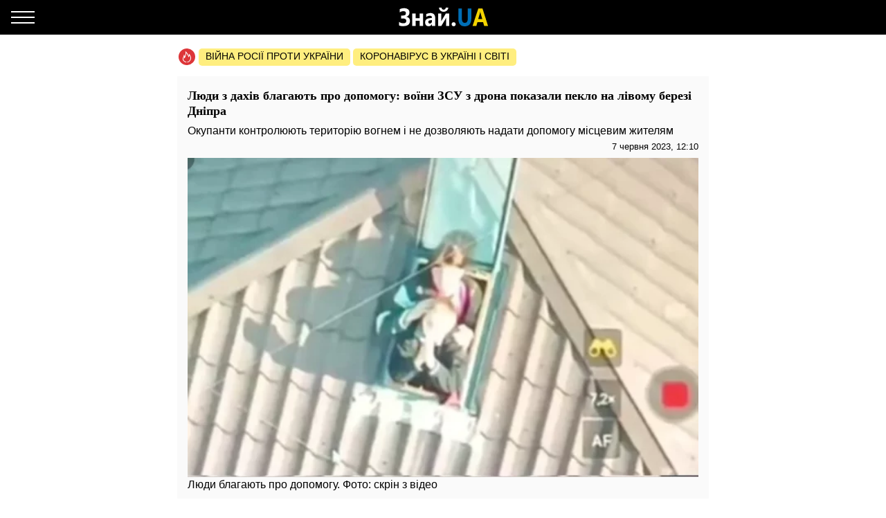

--- FILE ---
content_type: text/html; charset=UTF-8
request_url: https://amp.znaj.ua/society/459063-lyudi-z-dahiv-blagayut-pro-dopomogu-vojini-zsu-z-drona-pokazali-peklo-na-livomu-berezi-dnipra?utm_source=under-article-popular&utm_medium=amp
body_size: 19678
content:
<!doctype html>
<html amp lang="uk">
    <head>
        <meta charset="utf-8">
        <title>Люди благають про допомогу: воїни ЗСУ з дрона показали пекло на лівому березі Дніпра - ЗНАЙ ЮА</title>
        <link rel="dns-prefetch" href="https://cdn.ampproject.org">
<link rel="dns-prefetch" href="https://www.googletagmanager.com">
<link rel="dns-prefetch" href="https://www.google-analytics.com">
<link rel="dns-prefetch" href="https://adservice.google.com">
<link rel="dns-prefetch" href="https://adservice.google.com.ua">
<link rel="dns-prefetch" href="https://securepubads.g.doubleclick.net">

        <meta name="viewport" content="width=device-width,minimum-scale=1,initial-scale=1">
        <style amp-boilerplate>body{-webkit-animation:-amp-start 8s steps(1,end) 0s 1 normal both;-moz-animation:-amp-start 8s steps(1,end) 0s 1 normal both;-ms-animation:-amp-start 8s steps(1,end) 0s 1 normal both;animation:-amp-start 8s steps(1,end) 0s 1 normal both}@-webkit-keyframes -amp-start{from{visibility:hidden}to{visibility:visible}}@-moz-keyframes -amp-start{from{visibility:hidden}to{visibility:visible}}@-ms-keyframes -amp-start{from{visibility:hidden}to{visibility:visible}}@-o-keyframes -amp-start{from{visibility:hidden}to{visibility:visible}}@keyframes  -amp-start{from{visibility:hidden}to{visibility:visible}}</style><noscript><style amp-boilerplate>body{-webkit-animation:none;-moz-animation:none;-ms-animation:none;animation:none}</style></noscript>
        <script async src="https://cdn.ampproject.org/v0.js"></script>
                    <script async custom-element="amp-sidebar" src="https://cdn.ampproject.org/v0/amp-sidebar-0.1.js"></script>
                    <script async custom-element="amp-analytics" src="https://cdn.ampproject.org/v0/amp-analytics-0.1.js"></script>
                    <script async custom-element="amp-ad" src="https://cdn.ampproject.org/v0/amp-ad-0.1.js"></script>
                    <script async custom-element="amp-sticky-ad" src="https://cdn.ampproject.org/v0/amp-sticky-ad-1.0.js"></script>
                    <script async custom-element="amp-iframe" src="https://cdn.ampproject.org/v0/amp-iframe-0.1.js"></script>
                    <script async custom-element="amp-carousel" src="https://cdn.ampproject.org/v0/amp-carousel-0.1.js"></script>
                <style amp-custom>body{font-family:Arial,Helvetica,sans-serif;margin:0;padding-top:70px}.b__title,h1,h2,h3,h4{font-family:Georgia,Times,Times New Roman,serif}.container{margin:0 auto;max-width:768px;padding:0 15px}a{text-decoration:none}[hidden]{display:none}.navbar{background-color:#000;height:50px;left:0;position:fixed;right:0;top:0;z-index:1000}.navbar .navbar-logotype{display:block;height:34px;left:50%;margin-left:-83.5px;position:absolute;top:8px;width:167px}.navbar .navbar-hamburger{background:none;border:none;height:34px;left:16px;outline:0;padding:0;position:relative;top:8px;width:34px}.navbar .navbar-hamburger span{background-color:#fff;display:block;height:2px;position:relative;width:34px}.navbar .navbar-hamburger span:after,.navbar .navbar-hamburger span:before{background-color:#fff;content:"";height:2px;left:0;position:absolute;right:0;width:34px}.navbar .navbar-hamburger span:after{top:-8px}.navbar .navbar-hamburger span:before{bottom:-8px}amp-sidebar{background-color:#1a1919;color:#fff;width:260px}amp-sidebar a{color:#fff;font-weight:700;text-decoration:none}amp-sidebar .navbar-language-switcher{display:flex;text-transform:uppercase}amp-sidebar .navbar-language-switcher .active{color:#006eb5}amp-sidebar .navbar-language-switcher .divider{margin:0 10px}amp-sidebar ul li{font-size:20px;line-height:32px;list-style:none}amp-sidebar ul li a{color:#888}amp-sidebar ul li a:active{color:#fff}amp-sidebar .navbar-close{background:none;border:none;display:block;height:34px;left:210px;overflow:hidden;position:relative;top:8px;width:34px}amp-sidebar .navbar-close:after,amp-sidebar .navbar-close:before{background:#fff;content:"";height:2px;left:0;margin-top:-1px;position:absolute;top:50%;width:100%}amp-sidebar .navbar-close:before{transform:rotate(45deg)}amp-sidebar .navbar-close:after{transform:rotate(-45deg)}amp-sidebar .b__social-links{display:flex;padding-left:40px}amp-sidebar .b__social-links a{border:1px solid #fff;border-radius:100%;flex:0 0 35px;height:35px;margin-right:5px}.footer,amp-sidebar .b__social-links a{align-items:center;display:flex;justify-content:center}.footer{background-color:#000;height:50px;z-index:1000}.footer-logotype{display:block;height:34px}.b__title{color:#000;display:block;font-size:18px;font-weight:700;line-height:22px;margin:0;padding:15px 10px;text-transform:uppercase}.b__post,.b__title{background-color:#fafafa}.b__post{padding:0 15px 30px;position:relative}.b__post .b__post--text{color:#000;display:block}.b__post .b__post--text a{color:#000}.b__post .b__post--text a h4{margin:4px 0}.b__post .b__post--text .b__post--media{max-width:100%;width:100%}.b__post--image-md .b__post--media{font-size:18px;line-height:23px;margin-top:4px}.b__post--image-md .b__post--media h4{margin:4px 0}.b__post--image-sm,.b__post--image-sm .b__post--media{display:flex;justify-content:space-between}.b__post--image-sm .b__post--media{flex-direction:column;padding:0 0 0 10px;width:100%}.b__post--image-sm .b__post--media h4{font-size:16px;line-height:19px;margin:0 0 4px}.b__post--date{display:flex;font-size:14px;justify-content:flex-end;line-height:1}.b__post--date .icon-timing{height:14px;margin-right:4px;width:14px}@media (max-width:360px){.b__post{overflow-wrap:break-word;word-break:break-word}.b__post .b__post--media h4{font-size:14px}}amp-carousel{margin:0 0 20px}amp-carousel div a:before{background:rgba(0,0,0,.5);content:"";display:block;height:100%;left:0;position:absolute;top:0;width:100%;z-index:1}amp-carousel div .caption{color:#fff;font-size:18px;font-weight:700;line-height:22px;margin:0;padding:10px;position:relative;z-index:2}.b_popular-articles{border-bottom:1px solid #d7d7d7;border-top:1px solid #d7d7d7;margin:15px 0;position:relative}.b_popular-articles span{color:#202124;display:block;font-size:14px;font-weight:700;letter-spacing:1.5px;line-height:1.57143;padding:10px 15px;text-transform:uppercase}.b_popular-articles amp-carousel div a{align-items:center;color:#000;display:flex;font-size:18px;font-weight:700;padding:0 50px}.b_popular-articles amp-carousel div a h5{-webkit-line-clamp:4;-webkit-box-orient:vertical;display:-webkit-box;overflow:hidden;text-overflow:ellipsis}.b_popular-articles amp-carousel div a:before{content:none}.btn-loadmore{color:#000;display:block;font-size:18px;font-weight:700;padding:20px 0;text-align:center}.b__share-buttons{display:flex;flex-direction:row;margin:15px 0}.b__share-buttons a{align-items:center;border-radius:4px;color:#fff;display:flex;font-size:26px;height:40px;justify-content:center;width:40px}.b__share-buttons a *{height:30px;width:30px}.b__share-buttons a.facebook{background-color:#3b5998;margin-right:20px}.b__share-buttons a.telegram{background-color:#38a5e0;margin-right:20px}.b__share-buttons a.viber{background-color:#7b519e}.pagination{display:flex;justify-content:center;list-style:none;padding-left:0}.pagination .page-link{background-color:#fff;border:none;color:#000;display:block;line-height:1.25;margin-left:-1px;padding:.5rem .75rem;position:relative}.pagination .page-link:focus{box-shadow:none}.pagination .page-item:nth-child(6),.pagination .page-item:nth-child(7),.pagination .page-item:nth-child(8),.pagination .page-item:nth-child(9){display:none}.pagination .page-item.active .page-link{background-color:#7d7d7d;color:#fff}.pagination .page-item .page-link{color:#000;outline:0}.b-trends{display:flex;flex-direction:row;margin-bottom:15px;padding-left:2px;width:100%}.b-trends--icon{height:25px;width:25px}.b-trends--icon svg{display:block}.b-trends--items{align-items:center;display:flex;overflow:auto;text-overflow:ellipsis;white-space:nowrap}.b-trends a{background-color:#ffee7f;border-radius:5px;color:#000;display:block;font-size:14px;height:19px;margin-left:4px;padding:2.5px 10px 3.5px;text-transform:uppercase}.b-trends a:hover{background-color:#ffde00;cursor:pointer}.b__popular-article{background-color:#494947;background-position:50%;background-repeat:no-repeat;background-size:cover;margin:15px -15px;position:relative}.b__popular-article .h2{color:#fff;display:block;font-family:Georgia,Times,Times New Roman,serif;font-size:22px;font-weight:700;margin:0;padding:20px 10px 20px 40px;position:relative}.b__popular-article .h2:after{animation:lower 10s linear infinite;background-color:red;border-radius:100%;content:"";height:10px;left:18px;position:absolute;text-shadow:0 0 80px red,0 0 30px #b22222,0 0 6px darkred;top:29px;width:10px}@keyframes lower{0%,12%,18.999%,23%,31.999%,37%,44.999%,46%,49.999%,51%,58.999%,61%,68.999%,71%,85.999%,96%,to{opacity:.99;text-shadow:0 0 80px red,0 0 30px #b22222,0 0 6px darkred}19%,22.99%,32%,36.999%,45%,45.999%,50%,50.99%,59%,60.999%,69%,70.999%,86%,95.999%{opacity:.4;text-shadow:none}}.b__popular-article--inner{display:flex;flex-direction:column;justify-content:space-around;padding:10px 20px 20px}.b__popular-article--inner a{align-items:center;color:#fff;display:flex;margin-bottom:15px}.b__popular-article--inner a:before{background:#fff;content:"";font-size:10px;height:7px;margin-right:15px;min-width:7px;transform:rotate(45deg);width:7px}.b__popular-article--inner a h4{border-bottom:1px solid transparent;font-size:18px;font-weight:400;margin:0}.b__popular-article--inner a:hover h4,.b__popular-article--more{border-bottom:1px solid #fff}.b__popular-article--more{bottom:10px;color:#fff;font-size:18px;line-height:1;position:absolute;right:20px}.b__popular-article--more:hover{border-color:#888;color:#888}.news-feed .pagination .page-link{border:1px solid #000;border-radius:5px;font-size:18px;margin:0 4px}.b__category-news .b__post--image-sm .b__post--media h4{-webkit-line-clamp:4;-webkit-box-orient:vertical;display:-webkit-box;overflow:hidden;text-overflow:ellipsis}.author-info{background-color:#e8e8e8;border-radius:15px;display:flex;margin-bottom:20px;padding:15px}@media (min-width:768px){.author-info{flex-direction:row}}@media (max-width:767px){.author-info{align-items:center;flex-direction:column}}.author-info .author-image{border-radius:15px;height:150px;overflow:hidden;width:150px}@media (min-width:768px){.author-info .author-image{flex:0 0 150px;margin-right:15px}}@media (max-width:767px){.author-info .author-image{margin-bottom:15px}}.author-info .author-image amp-img{display:block}.author-info .author-name{font-size:23px;line-height:1;margin:0 0 10px}@media (max-width:767px){.author-info .author-name{text-align:center}}.author-info .author-position{font-size:15px;line-height:1}@media (min-width:768px){.author-info .author-position{margin-bottom:10px}}@media (max-width:767px){.author-info .author-position{text-align:center}}.author-info .author-links{display:flex;flex-direction:row}@media (min-width:768px){.author-info .author-links{margin-bottom:10px}}@media (max-width:767px){.author-info .author-links{justify-content:center;margin:20px 0}}.author-info .author-links a{background-color:#fff;background-repeat:no-repeat;background-size:contain;display:block;overflow:hidden}@media (min-width:768px){.author-info .author-links a{border-radius:3px;height:24px;margin-right:10px;width:24px}}@media (max-width:767px){.author-info .author-links a{border-radius:10px;height:36px;margin:0 10px;width:36px}}.author-info .author-links .fb{background-image:url(/img/social-media/fb.png)}.author-info .author-links .tw{background-image:url(/img/social-media/tw.png)}.author-info .author-links .linkedin{background-image:url(/img/social-media/linkedin.png)}.author-info .author-links .instagram{background-image:url(/img/social-media/instagram.png)}.author-info .author-description{font-size:14px;line-height:18px}@media (max-width:767px){.author-info .author-description{text-align:justify}}.category-title{font-size:26px;font-weight:700;line-height:28px;margin-bottom:20px}article{background-color:#fafafa;font-size:16px;line-height:21px;margin-bottom:15px;padding:17px 15px}article header{padding-bottom:10px}article header h1{font-size:18px;font-weight:700;line-height:22px;margin:0 0 10px}article header .article-lead{line-height:1;margin-bottom:8px}article header .b__post--date{display:flex;flex-direction:row;font-size:13px;justify-content:flex-end}article header .b__post--date span{display:block;line-height:1}article p{font-weight:400;margin-bottom:10px}article a{color:#006eb5}article blockquote{border-left:5px solid #eee;margin:10px 0 20px;padding:10px 20px}article blockquote p{font-size:17.5px;font-style:italic;font-weight:400;margin:0}article amp-carousel,article figure{margin:0 auto 15px}article figure .responsive-image{margin:0 auto;position:relative}article figure .responsive-image img{bottom:0;display:block;height:0;left:0;margin:auto;max-height:100%;max-width:100%;min-height:100%;min-width:100%;position:absolute;right:0;top:0;width:0}article iframe{height:100%;max-height:100%;max-width:100%;width:100%}article .article-embed{margin:10px 0;position:relative}article .article-embed .responsive-figure{bottom:0;left:0;max-height:100%;max-width:100%;position:absolute;right:0;top:0}article .today-link{border-bottom:1px solid #006eb5;color:#212529;font-weight:400;outline:16px solid hsla(56,30%,72%,0)}article .today-link:hover{background:hsla(56,30%,72%,.16);border-width:3px;outline:3px solid hsla(56,30%,72%,.16)}.amp-ad--wrapper{margin:0 -30px;text-align:center}.article main{overflow-x:hidden}.toplinks{margin-bottom:25px}.toplinks a{display:block}.anchorH2{position:relative}.anchorH2 div{position:absolute;top:-50px}.medical .b__breadcrumbs--med{display:flex;list-style:none;padding-left:0}.medical .b__breadcrumbs--med .b__breadcrumbs--arrow{color:#166db4;padding:0 4px}.medical .b__breadcrumbs--med a{color:#166db4}.medical .medical-main{display:flex;flex-direction:column;padding:30px 0}.medical .medical-main a{background-color:#fafafa;border:1px solid #a0a0a0;border-radius:5px;color:#000;display:block;margin-bottom:20px;padding:25px;text-align:center}.medical .alphabet-filter{display:flex;flex-wrap:wrap;justify-content:center;margin:20px 0}.medical .alphabet-filter a{align-items:center;background-color:#fafafa;box-shadow:0 0 1px #cacaca;display:flex;height:35px;justify-content:center;margin:10px;min-width:35px;padding:4px 10px;text-align:center}.medical .alphabet-filter a:hover{box-shadow:0 0 1px #9b9b9b}.medical .alphabet-filter a.selected{box-shadow:0 0 2px #007bff}.medical .b_analogs-inner{background-color:#fafafa;margin:15px 0;padding:15px}.medical .b_analogs-inner h2{margin-top:0}.medical .b_analogs-inner .b_post--text{margin-bottom:10px}.medical .b_analogs-inner .b_post--text a{color:#000;font-size:16px}.medical .med-category--list{list-style:none;padding-left:0}.medical .med-category--list li{margin-bottom:10px}.medical .med-category--list li a{color:#000;font-size:16px}.medical .box-group .b_post a{background-color:#fafafa;border-bottom:1px solid #ececec;display:block;padding:10px}.medical .box-group .b_post a h2{color:#000;font-size:18px;margin:0}
</style>
        <link rel="apple-touch-icon" sizes="57x57" href="https://amp.znaj.ua/icons/apple-icon-57x57.png">
<link rel="apple-touch-icon" sizes="60x60" href="https://amp.znaj.ua/icons/apple-icon-60x60.png">
<link rel="apple-touch-icon" sizes="72x72" href="https://amp.znaj.ua/icons/apple-icon-72x72.png">
<link rel="apple-touch-icon" sizes="76x76" href="https://amp.znaj.ua/icons/apple-icon-76x76.png">
<link rel="apple-touch-icon" sizes="114x114" href="https://amp.znaj.ua/icons/apple-icon-114x114.png">
<link rel="apple-touch-icon" sizes="120x120" href="https://amp.znaj.ua/icons/apple-icon-120x120.png">
<link rel="apple-touch-icon" sizes="144x144" href="https://amp.znaj.ua/icons/apple-icon-144x144.png">
<link rel="apple-touch-icon" sizes="152x152" href="https://amp.znaj.ua/icons/apple-icon-152x152.png">
<link rel="apple-touch-icon" sizes="180x180" href="https://amp.znaj.ua/icons/apple-icon-180x180.png">
<link rel="icon" type="image/png" sizes="192x192"  href="https://amp.znaj.ua/icons/android-icon-192x192.png">
<link rel="icon" type="image/png" sizes="32x32" href="https://amp.znaj.ua/icons/favicon-32x32.png">
<link rel="icon" type="image/png" sizes="96x96" href="https://amp.znaj.ua/icons/favicon-96x96.png">
<link rel="icon" type="image/png" sizes="16x16" href="https://amp.znaj.ua/icons/favicon-16x16.png">
<link rel="manifest" href="/manifest.json">
<meta name="msapplication-TileColor" content="#ffffff">
<meta name="msapplication-TileImage" content="https://amp.znaj.ua/icons/ms-icon-144x144.png">
<meta name="theme-color" content="#000000">        <meta name="description" content="На лівому березі Дніпра, який контролюють російські окупанти, місцеві жителі, які опинилися у водній пастці, благають про допомогу. Відповідне відео зняли воїни ЗСУ з дрона,">
    
    
            <link rel="canonical" href="https://znaj.ua/society/459063-lyudi-z-dahiv-blagayut-pro-dopomogu-vojini-zsu-z-drona-pokazali-peklo-na-livomu-berezi-dnipra">
    
    
            <meta name="robots" content="max-image-preview:large">
    
    
                                <meta property="og:url" content="https://znaj.ua/society/459063-lyudi-z-dahiv-blagayut-pro-dopomogu-vojini-zsu-z-drona-pokazali-peklo-na-livomu-berezi-dnipra">
                                        <meta property="og:site_name" content="znaj.ua">
                                        <meta property="og:type" content="article">
                                        <meta property="og:title" content="Люди з дахів благають про допомогу: воїни ЗСУ з дрона показали пекло на лівому березі Дніпра">
                                        <meta property="og:description" content="Знай більше!">
                                        <meta property="og:image" content="https://znaj.ua/images/2023/06/07/my55Ixz9FfbUg3m63SsaNT2PLuwiKRWECKvnAuqO.jpg">
                                        <meta property="og:image:secure_url" content="https://znaj.ua/images/2023/06/07/my55Ixz9FfbUg3m63SsaNT2PLuwiKRWECKvnAuqO.jpg">
                                        <meta property="og:image:type" content="image/jpeg">
                                        <meta property="og:image:width" content="1167">
                                        <meta property="og:image:height" content="729">
                                        <meta property="article:publisher" content="https://www.facebook.com/znaj.ua/">
                                        <meta property="article:published_time" content="2023-06-07T12:10:00+03:00">
                                        <meta property="article:section" content="Суспільство">
                                
                        <meta name="twitter:url" content="https://znaj.ua/society/459063-lyudi-z-dahiv-blagayut-pro-dopomogu-vojini-zsu-z-drona-pokazali-peklo-na-livomu-berezi-dnipra">
                                <meta name="twitter:title" content="Люди з дахів благають про допомогу: воїни ЗСУ з дрона показали пекло на лівому березі Дніпра">
                                <meta name="twitter:desctiption" content="Знай більше!">
                                <meta name="twitter:image" content="https://znaj.ua/images/2023/06/07/my55Ixz9FfbUg3m63SsaNT2PLuwiKRWECKvnAuqO.jpg">
                                <meta name="twitter:card" content="summary_large_image">
            
        <meta name="msvalidate.01" content="4CBEB3E02C0CD8C81B0ABF7A3D93078C">
<meta name="google-site-verification" content="-sDokMhGChxwDRnCwWdukW884LY_87o0C153LH8K9aM">                            <link
                rel="preload"
                as="image"
                type="image/webp"
                href="https://znaj.ua/crops/1cef03/360x0/1/0/2023/06/07/my55Ixz9FfbUg3m63SsaNT2PLuwiKRWECKvnAuqO.jpg.webp"
                imagesrcset="https://znaj.ua/crops/1cef03/360x0/1/0/2023/06/07/my55Ixz9FfbUg3m63SsaNT2PLuwiKRWECKvnAuqO.jpg.webp 360w, https://znaj.ua/crops/0b4cb5/620x0/1/0/2023/06/07/my55Ixz9FfbUg3m63SsaNT2PLuwiKRWECKvnAuqO.jpg.webp 620w"
        />
        </head>
    <body class="article">
        
        
        <amp-analytics id="getstat.net">
            <script type="application/json">
            {
                "requests": {
                    "pageview": "https://s.getstat.net/pv?p=1&u=${canonicalUrl}&d=${ampdocHostname}&s=${externalReferrer}&ss=${externalReferrer}&t=${title}&l=${language}&ac=${categories}&aa=${article_authors}&ap=${article_published_at}&pl=2",
                    "metric": "https://s.getstat.net/metric?p=1&u=${canonicalUrl}&k=${k}&v=${v}"
                },
                "vars": {"language":"uk","article_published_at":"2023-06-07T12:10:00+03:00","categories":"\u0421\u0443\u0441\u043f\u0456\u043b\u044c\u0441\u0442\u0432\u043e","article_authors":"\u0412\u043b\u0430\u0434\u0438\u0441\u043b\u0430\u0432 \u041f\u0438\u0441\u0430\u0440\u0435\u043d\u043a\u043e"},
                "triggers": {
                    "trackPageview": {
                        "on": "visible",
                        "request": "pageview"
                    },
                    "timeonpage" : {
                        "on" : "hidden",
                        "request": "metric",
                        "vars": {
                            "v": "${totalEngagedTime}",
                            "k": "1"
                        }
                    }
                },
                "transport": {
                    "beacon": false,
                    "xhrpost": false,
                    "image": true
                }
            }
        </script>
        </amp-analytics>
    

        <nav class="navbar">

    <button on="tap:sidebar.open" class="navbar-hamburger" aria-label="Меню">
        <span></span>
    </button>

    <a href="https://amp.znaj.ua" class="navbar-logotype">
        <svg xmlns="http://www.w3.org/2000/svg" height="34" width="167" xml:space="preserve" enable-background="new 0 0 167 34">
            <path d="M19.5 28.6v-5c1.8 1.3 3.9 2 6.2 2 2.8 0 4.3-1.1 4.3-3.4s-1.6-3.5-4.7-3.5h-2.9v-4.3h2.8c2.8 0 4.2-1.1 4.2-3.3 0-2-1.2-3-3.6-3-1.7 0-3.5.6-5.4 1.8V5.3c1.9-1 4.1-1.5 6.4-1.5 2.5 0 4.4.6 5.8 1.7 1.4 1.1 2 2.7 2 4.6 0 1.5-.4 2.8-1.2 3.9-.8 1.1-1.9 1.8-3.3 2.2v.1c1.6.2 2.9.9 3.8 1.9s1.4 2.4 1.4 3.9c0 2.4-.8 4.3-2.4 5.6s-3.9 2-6.8 2c-3 .2-5.1-.2-6.6-1.1zm34.7.9h-5V22h-5.6v7.5h-5v-18h5v6.7h5.6v-6.7h5v18zm17.6 0h-4.7v-2.6H67c-1.1 2-2.7 3-4.8 3-1.6 0-2.8-.5-3.7-1.5s-1.4-2.3-1.4-4c0-3.5 1.9-5.5 5.6-6l4.4-.7c0-2-1-3-2.9-3s-3.8.6-5.5 1.9v-4.2c.7-.4 1.6-.8 2.9-1.1s2.3-.5 3.3-.5c4.6 0 6.9 2.6 6.9 7.7v11zm-4.7-7.3V21l-2.9.4c-1.6.2-2.4 1-2.4 2.4 0 .6.2 1.2.6 1.6s.9.6 1.6.6c.9 0 1.7-.4 2.3-1.1.5-.7.8-1.6.8-2.7zm24.8 7.3h-4.5V17.7c-.4.9-.9 1.8-1.3 2.6l-5.5 9.2h-4.7v-18h4.6v11.4c.3-.8.7-1.5 1.1-2.2l5.5-9.2H92v18zM90.7 2.9c-.2 1.9-.9 3.3-2.2 4.4S85.7 9 83.9 9c-1.9 0-3.5-.6-4.7-1.7-1.3-1.1-1.9-2.6-2-4.4h3.6c.1.9.4 1.6 1 2.2.6.6 1.3.9 2.2.9.8 0 1.5-.3 2.1-.9s.9-1.3 1-2.2h3.6zm7.7 27c-.8 0-1.5-.3-2.1-.8-.5-.6-.8-1.3-.8-2.1s.3-1.5.8-2.1 1.3-.8 2.1-.8c.9 0 1.6.3 2.1.8s.8 1.2.8 2.1c0 .9-.3 1.6-.8 2.1s-1.3.8-2.1.8z" fill="#fcfcfc"/>
            <path d="M123.9 18.6c0 7.6-3.2 11.4-9.5 11.4-6.2 0-9.2-3.7-9.2-11.1V4.3h5.1v14.6c0 4.1 1.4 6.1 4.3 6.1 2.8 0 4.2-2 4.2-5.9V4.3h5.1v14.3z" fill="#006eb5"/>
            <path d="M148.1 29.5h-5.6l-1.6-5.6h-8.1l-1.6 5.6h-5.5L134 4.3h6.1l8 25.2zm-8.4-10-2.4-8.5c-.2-.6-.3-1.4-.4-2.3h-.1c-.1.7-.2 1.5-.4 2.2l-2.5 8.5h5.8z" fill="#f3d300"/>
        </svg>
    </a>

</nav>

<amp-sidebar id="sidebar" layout="nodisplay" side="left" hidden>

    <button on="tap:sidebar.close" class="navbar-close"></button>

    <ul class="navbar-language-switcher">
        <li class="nav-item">
            <a class="nav-link active"
               href="https://amp.znaj.ua/society/459063-lyudi-z-dahiv-blagayut-pro-dopomogu-vojini-zsu-z-drona-pokazali-peklo-na-livomu-berezi-dnipra">укр</a>
        </li>

        <li class="nav-item divider">|</li>

        <li class="nav-item">
            <a class="nav-link "
               href="https://amp.znaj.ua/ru/society/459063-lyudi-z-dahiv-blagayut-pro-dopomogu-vojini-zsu-z-drona-pokazali-peklo-na-livomu-berezi-dnipra">рус</a>
        </li>
    </ul>


    <ul class="navbar-link-category">

        <li class="nav-item">
            <a class="nav-link" href="https://amp.znaj.ua">
                Головна
            </a>
        </li>

        <li class="nav-item">
            <a class="nav-link" href="https://amp.znaj.ua/dossier">
                Досьє
            </a>
        </li>

                                    <li class="nav-item">
                    <a class="nav-link" href="https://amp.pets.znaj.ua/">
                        Домашні улюбленці
                    </a>
                </li>
                            <li class="nav-item">
                    <a class="nav-link" href="https://amp.auto.znaj.ua/">
                        Auto.Знай
                    </a>
                </li>
                            <li class="nav-item">
                    <a class="nav-link" href="https://amp.life.znaj.ua/">
                        Життя
                    </a>
                </li>
                            <li class="nav-item">
                    <a class="nav-link" href="https://amp.war.znaj.ua/">
                        Війна
                    </a>
                </li>
                            <li class="nav-item">
                    <a class="nav-link" href="https://amp.znaj.ua/society">
                        Суспільство
                    </a>
                </li>
                            <li class="nav-item">
                    <a class="nav-link" href="https://amp.techno.znaj.ua/">
                        Техно
                    </a>
                </li>
                            <li class="nav-item">
                    <a class="nav-link" href="https://amp.znaj.ua/zdorovya">
                        Здоров&#039;я
                    </a>
                </li>
                            <li class="nav-item">
                    <a class="nav-link" href="https://amp.znaj.ua/science">
                        Наука
                    </a>
                </li>
                            <li class="nav-item">
                    <a class="nav-link" href="https://amp.znaj.ua/kompromat">
                        Компромат
                    </a>
                </li>
                            <li class="nav-item">
                    <a class="nav-link" href="https://amp.znaj.ua/press-release">
                        Прес-реліз
                    </a>
                </li>
                    
        <li class="nav-item">
            <a class="nav-link" href="https://www.youtube.com/channel/UCwgXH0dz8d8SiYeMLg9WtIw?sub_confirmation=1" target="_blank" rel="nofollow noopener">
                Анекдоти
            </a>
        </li>

        <li class="nav-item">
            <a class="nav-link" href="https://znaj.ua/contacts">
                Контакти
            </a>
        </li>







    </ul>

    <div class="b__social-links">
        
            
        
        
            
        
        <a href="https://t.me/znajua_channel" class="telegram" target="_blank" rel="noopener nofollow">
            <amp-img src="https://amp.znaj.ua/icons/amp-icons/icon_telegram.svg" height="20" width="20"></amp-img>
        </a>
        
            
        
        <a href="https://invite.viber.com/?g2=AQBHp854yy0BjknLCovlazGCqvAmipQtzJqWDxlaZXNq4%2FMp3TOY868DzX9xyWLg" class="viber" target="_blank" rel="noopener nofollow">
            <amp-img src="https://amp.znaj.ua/icons/amp-icons/icon_viber.svg" height="20" width="20"></amp-img>
        </a>
    </div>


</amp-sidebar>


        <main>
                <div class="container">

        <div class="b-trends">

        <div class="b-trends--icon">
            <svg xmlns="http://www.w3.org/2000/svg" width="24" height="24" fill="none"><circle cx="12" cy="12" r="12" fill="#DD3639"/><path d="M17.78 12.077c-.455-1.854-1.609-3.316-1.946-3.664-.636-.7-1.17-.82-1.17-.82s.298.62.346 1.323c.048.703-.076.946-.344 1.56-.214-.662-1.318-2.769-2.088-3.822-.728-.995-1.756-2.058-2.82-2.654.025.229.166.857.19 1.082 1.753 1.6 3.697 5.295 4.031 6.737l.208.895.678-.681c.34-.342.78-1.148 1.02-1.937.325.553.678 1.303.894 2.18.355 1.448.393 3.564-1.445 5.427-.32.325-1.015 1.3-2.444 1.373-.283.015-.5.233-.483.488.015.245.242.435.512.435h.03c1.23-.064 2.106-.621 3.153-1.683 2.125-2.154 2.086-4.581 1.679-6.239z" fill="#fff"/><path d="M10.93 19.077c-1.187-.08-1.923-.624-2.108-.767a8.723 8.723 0 01-.396-.322l-.214-.192c-1.03-.984-1.36-2.018-1.1-3.454.11-.607.358-1.167.62-1.759.07-.161.142-.324.212-.488.074.44.123.863.14 1.17l.081 1.416.862-1.189c1.032-1.424 1.917-4.387 2.053-6.552.032-.517-.037-1.005-.265-1.631-.227-.627-.906-.522-.906-.522l.128.97c.192 1.453-.353 4.052-1.137 5.88-.12-.612-.224-1.006-.35-1.534-.208-.88-.882-1.414-.882-1.414s.016.549-.144 1.429c-.162.886-.435 1.42-.747 2.125-.27.611-.55 1.244-.678 1.951-.313 1.73.109 3.036 1.376 4.246l.234.21c.14.12.292.246.448.365.313.24 1.248.885 2.696.984a.59.59 0 00.04.001c.265 0 .49-.184.51-.427.022-.255-.19-.476-.472-.496z" fill="#fff"/></svg>
        </div>

        <div class="b-trends--items">
            
                <a href="https://znaj.ua/tag/voyna-rossii-protiv-ukrainy"
                    target="_blank"                                    >
                    Війна росії проти України
                </a>

            
                <a href="https://znaj.ua/tag/virus-v-kitae?utm_source=virus"
                    target="_blank"                                    >
                    Коронавірус в Україні і світі
                </a>

                    </div>

    </div>



        <script type="application/ld+json">
        {"@context":"http:\/\/schema.org","@type":"BreadcrumbList","itemListElement":[{"@type":"ListItem","position":1,"name":"\u0421\u0443\u0441\u043f\u0456\u043b\u044c\u0441\u0442\u0432\u043e","item":"https:\/\/amp.znaj.ua\/society"},{"@type":"ListItem","position":2,"name":"\u041b\u044e\u0434\u0438 \u0437 \u0434\u0430\u0445\u0456\u0432 \u0431\u043b\u0430\u0433\u0430\u044e\u0442\u044c \u043f\u0440\u043e \u0434\u043e\u043f\u043e\u043c\u043e\u0433\u0443: \u0432\u043e\u0457\u043d\u0438 \u0417\u0421\u0423 \u0437 \u0434\u0440\u043e\u043d\u0430 \u043f\u043e\u043a\u0430\u0437\u0430\u043b\u0438 \u043f\u0435\u043a\u043b\u043e \u043d\u0430 \u043b\u0456\u0432\u043e\u043c\u0443 \u0431\u0435\u0440\u0435\u0437\u0456 \u0414\u043d\u0456\u043f\u0440\u0430","item":"https:\/\/amp.znaj.ua\/society\/459063-lyudi-z-dahiv-blagayut-pro-dopomogu-vojini-zsu-z-drona-pokazali-peklo-na-livomu-berezi-dnipra"}]}
    </script>

    <script type="application/ld+json">
	{"@context":"http:\/\/schema.org","@type":"NewsArticle","mainEntityOfPage":"https:\/\/znaj.ua\/society\/459063-lyudi-z-dahiv-blagayut-pro-dopomogu-vojini-zsu-z-drona-pokazali-peklo-na-livomu-berezi-dnipra","headline":"\u041b\u044e\u0434\u0438 \u0437 \u0434\u0430\u0445\u0456\u0432 \u0431\u043b\u0430\u0433\u0430\u044e\u0442\u044c \u043f\u0440\u043e \u0434\u043e\u043f\u043e\u043c\u043e\u0433\u0443: \u0432\u043e\u0457\u043d\u0438 \u0417\u0421\u0423 \u0437 \u0434\u0440\u043e\u043d\u0430 \u043f\u043e\u043a\u0430\u0437\u0430\u043b\u0438 \u043f\u0435\u043a\u043b\u043e \u043d\u0430 \u043b\u0456\u0432\u043e\u043c\u0443 \u0431\u0435\u0440\u0435\u0437\u0456 \u0414\u043d\u0456\u043f\u0440\u0430","name":"\u041b\u044e\u0434\u0438 \u0437 \u0434\u0430\u0445\u0456\u0432 \u0431\u043b\u0430\u0433\u0430\u044e\u0442\u044c \u043f\u0440\u043e \u0434\u043e\u043f\u043e\u043c\u043e\u0433\u0443: \u0432\u043e\u0457\u043d\u0438 \u0417\u0421\u0423 \u0437 \u0434\u0440\u043e\u043d\u0430 \u043f\u043e\u043a\u0430\u0437\u0430\u043b\u0438 \u043f\u0435\u043a\u043b\u043e \u043d\u0430 \u043b\u0456\u0432\u043e\u043c\u0443 \u0431\u0435\u0440\u0435\u0437\u0456 \u0414\u043d\u0456\u043f\u0440\u0430","description":"\u041e\u043a\u0443\u043f\u0430\u043d\u0442\u0438 \u043a\u043e\u043d\u0442\u0440\u043e\u043b\u044e\u044e\u0442\u044c \u0442\u0435\u0440\u0438\u0442\u043e\u0440\u0456\u044e \u0432\u043e\u0433\u043d\u0435\u043c \u0456 \u043d\u0435 \u0434\u043e\u0437\u0432\u043e\u043b\u044f\u044e\u0442\u044c \u043d\u0430\u0434\u0430\u0442\u0438 \u0434\u043e\u043f\u043e\u043c\u043e\u0433\u0443 \u043c\u0456\u0441\u0446\u0435\u0432\u0438\u043c \u0436\u0438\u0442\u0435\u043b\u044f\u043c","articleBody":"\u041d\u0430 \u043b\u0456\u0432\u043e\u043c\u0443 \u0431\u0435\u0440\u0435\u0437\u0456 \u0414\u043d\u0456\u043f\u0440\u0430, \u044f\u043a\u0438\u0439 \u043a\u043e\u043d\u0442\u0440\u043e\u043b\u044e\u044e\u0442\u044c \u0440\u043e\u0441\u0456\u0439\u0441\u044c\u043a\u0456 \u043e\u043a\u0443\u043f\u0430\u043d\u0442\u0438, \u043c\u0456\u0441\u0446\u0435\u0432\u0456 \u0436\u0438\u0442\u0435\u043b\u0456, \u044f\u043a\u0456 \u043e\u043f\u0438\u043d\u0438\u043b\u0438\u0441\u044f \u0443 \u0432\u043e\u0434\u043d\u0456\u0439 \u043f\u0430\u0441\u0442\u0446\u0456, \u0431\u043b\u0430\u0433\u0430\u044e\u0442\u044c \u043f\u0440\u043e \u0434\u043e\u043f\u043e\u043c\u043e\u0433\u0443. \u0412\u0456\u0434\u043f\u043e\u0432\u0456\u0434\u043d\u0435 \u0432\u0456\u0434\u0435\u043e \u0437\u043d\u044f\u043b\u0438 \u0432\u043e\u0457\u043d\u0438 \u0417\u0421\u0423 \u0437 \u0434\u0440\u043e\u043d\u0430, \u0432\u0442\u0456\u043c \u0434\u043e\u043f\u043e\u043c\u043e\u0433\u0442\u0438 \u043b\u044e\u0434\u044f\u043c \u043d\u0435\u043c\u043e\u0436\u043b\u0438\u0432\u043e, \u043e\u0441\u043a\u0456\u043b\u044c\u043a\u0438 \u0437\u0430\u0433\u0430\u0440\u0431\u043d\u0438\u043a\u0438 \u043a\u043e\u043d\u0442\u0440\u043e\u043b\u044e\u044e\u0442\u044c \u0442\u0435\u0440\u0438\u0442\u043e\u0440\u0456\u044e \u0432\u043e\u0433\u043d\u0435\u043c.\r\n\u041f\u0456\u0441\u043b\u044f \u043f\u0456\u0434\u0440\u0438\u0432\u0443 \u0440\u043e\u0441\u0456\u0439\u0441\u044c\u043a\u0438\u043c\u0438 \u043e\u043a\u0443\u043f\u0430\u043d\u0442\u0430\u043c\u0438 \u041a\u0430\u0445\u043e\u0432\u0441\u044c\u043a\u043e\u0457 \u0413\u0415\u0421 \u0431\u043b\u0438\u0437\u044c\u043a\u043e 80 \u043d\u0430\u0441\u0435\u043b\u0435\u043d\u0438\u0445 \u043f\u0443\u043d\u043a\u0442\u0456\u0432 \u043e\u043f\u0438\u043d\u0438\u043b\u0438\u0441\u044f \u043f\u0456\u0434 \u0437\u0430\u0433\u0440\u043e\u0437\u043e\u044e \u043f\u0456\u0434\u0442\u043e\u043f\u043b\u0435\u043d\u043d\u044f, \u0437\u043e\u043a\u0440\u0435\u043c\u0430, \u0425\u0435\u0440\u0441\u043e\u043d. \u041d\u0430\u0439\u0433\u0456\u0440\u0448\u0430 \u0441\u0438\u0442\u0443\u0430\u0446\u0456\u044f \u043d\u0430 \u043b\u0456\u0432\u043e\u043c\u0443 \u0431\u0435\u0440\u0435\u0437\u0456 \u0414\u043d\u0456\u043f\u0440\u0430, \u0430\u0434\u0436\u0435 \u043e\u043a\u0443\u043f\u0430\u0446\u0456\u0439\u043d\u0430 \u0432\u043b\u0430\u0434\u0430 \u0437\u0430\u043b\u0438\u0448\u0438\u043b\u0430 \u043c\u0435\u0448\u043a\u0430\u043d\u0446\u0456\u0432 \u043d\u0430\u043f\u0440\u0438\u0437\u0432\u043e\u043b\u044f\u0449\u0435.\n                                \n\t\t\t\t\t\t\t\t    \n\t\t\t\t\t\t\t   \r\n\n\n                    \n                \n            \n        \n        \n        \n            \u041a\u0430\u0445\u043e\u0432\u0441\u044c\u043a\u0430 \u0413\u0415\u0421, \u0441\u043a\u0440\u0456\u043d\u0448\u043e\u0442: YouTube\n            \n                \n\n                \n            \n        \n\n    \n\r\n\u0423\u043a\u0440\u0430\u0457\u043d\u0441\u044c\u043a\u0456 \u0437\u0430\u0445\u0438\u0441\u043d\u0438\u043a\u0438 \u043f\u0440\u043e\u0432\u043e\u0434\u0438\u043b\u0438 \u0440\u043e\u0437\u0432\u0456\u0434\u043a\u0443 \u0442\u0430 \u0437 \u0434\u0440\u043e\u043d\u0443 \u043f\u043e\u0431\u0430\u0447\u0438\u043b\u0438, \u044f\u043a \u043c\u0456\u0441\u0446\u0435\u0432\u0456 \u0436\u0438\u0442\u0435\u043b\u0456 \u043d\u0430 \u043b\u0456\u0432\u043e\u043c\u0443 \u043e\u043a\u0443\u043f\u043e\u0432\u0430\u043d\u043e\u043c\u0443 \u0431\u0435\u0440\u0435\u0437\u0456 \u0414\u043d\u0456\u043f\u0440\u0430 \u0431\u043b\u0430\u0433\u0430\u044e\u0442\u044c \u043f\u0440\u043e \u0434\u043e\u043f\u043e\u043c\u043e\u0433\u0443. \u041b\u044e\u0434\u0438 \u0432\u0438\u043b\u0456\u0437\u043b\u0438 \u043d\u0430 \u0434\u0430\u0445 \u0431\u0443\u0434\u0438\u043d\u043a\u0443 \u0456 \u0436\u0435\u0441\u0442\u0430\u043c\u0438 \u043f\u0440\u043e\u0441\u044f\u0442\u044c \u0457\u0445 \u0443\u0440\u044f\u0442\u0443\u0432\u0430\u0442\u0438 \u0437 \u0432\u043e\u0434\u043d\u043e\u0457 \u043f\u0430\u0441\u0442\u043a\u0438. \u041e\u0434\u043d\u0430\u043a \u0434\u043e\u043f\u043e\u043c\u043e\u0433\u0442\u0438 \u0457\u043c \u0432\u043e\u0457\u043d\u0438 \u043d\u0456\u044f\u043a \u043d\u0435 \u043c\u043e\u0436\u0443\u0442\u044c, \u043e\u0441\u043a\u0456\u043b\u044c\u043a\u0438 \u0442\u0435\u0440\u0438\u0442\u043e\u0440\u0456\u044f \u0437\u043d\u0430\u0445\u043e\u0434\u0438\u0442\u044c\u0441\u044f \u043f\u0456\u0434 \u0432\u043e\u0433\u043d\u0435\u0432\u0438\u043c \u043a\u043e\u043d\u0442\u0440\u043e\u043b\u0435\u043c \u0441\u0443\u043f\u0440\u043e\u0442\u0438\u0432\u043d\u0438\u043a\u0430.\r\n\r\n\u0420\u043e\u0441\u0456\u0439\u0441\u044c\u043a\u0456 \u0437\u0430\u0433\u0430\u0440\u0431\u043d\u0438\u043a\u0438 \u043d\u0456\u044f\u043a \u043d\u0435 \u0434\u043e\u043f\u043e\u043c\u0430\u0433\u0430\u044e\u0442\u044c \u043c\u0456\u0441\u0446\u0435\u0432\u0438\u043c \u043c\u0435\u0448\u043a\u0430\u043d\u0446\u044f\u043c \u0442\u0430 \u043d\u0435 \u0434\u043e\u0437\u0432\u043e\u043b\u044f\u044e\u0442\u044c \u0440\u043e\u0431\u0438\u0442\u0438 \u0446\u0435 \u0456\u043d\u0448\u0438\u043c. \u041f\u0440\u0438 \u0446\u044c\u043e\u043c\u0443 \u0440\u0456\u0432\u0435\u043d\u044c \u0432\u043e\u0434\u0438 \u043d\u0430 \u043b\u0456\u0432\u043e\u043c\u0443 \u0431\u0435\u0440\u0435\u0437\u0456 \u0432 \u0434\u0435\u044f\u043a\u0438\u0445 \u0440\u0430\u0439\u043e\u043d\u0430\u0445 \u0434\u043e\u0441\u044f\u0433\u043d\u0443\u0432 \u0440\u0456\u0432\u043d\u044f \u0434\u0432\u043e\u043f\u043e\u0432\u0435\u0440\u0445\u043e\u0432\u0438\u0445 \u0431\u0443\u0434\u0438\u043d\u043a\u0456\u0432. \u041c\u0456\u0441\u0446\u0435\u0432\u0456 \u0436\u0438\u0442\u0435\u043b\u0456 \u0437\u043c\u0443\u0448\u0435\u043d\u0456 \u0432\u0438\u0436\u0438\u0432\u0430\u0442\u0438, \u0448\u0432\u0438\u0434\u0448\u0435 \u0437\u0430 \u0432\u0441\u0435, \u0431\u0435\u0437 \u0457\u0436\u0456 \u0442\u0430 \u043f\u0438\u0442\u043d\u043e\u0457 \u0432\u043e\u0434\u0438.\n\n        \u041f\u043e\u043f\u0443\u043b\u044f\u0440\u043d\u0456 \u043d\u043e\u0432\u0438\u043d\u0438 \u0437\u0430\u0440\u0430\u0437\n\n        \n\n            \n                \n                    \u0411\u0443\u0434\u0438\u043d\u043a\u0438 \u0441\u0442\u0430\u043d\u0443\u0442\u044c \u043d\u0435\u043f\u0440\u0438\u0434\u0430\u0442\u043d\u0438\u043c\u0438 \u0434\u043b\u044f \u0436\u0438\u0442\u0442\u044f: \u0441\u043a\u0456\u043b\u044c\u043a\u0438 \u0432\u0456\u0434\u043d\u043e\u0432\u043b\u044e\u0432\u0430\u0442\u0438\u043c\u0443\u0442\u044c \u043f\u043e\u043d\u0456\u0432\u0435\u0447\u0435\u043d\u0435 \u043e\u043f\u0430\u043b\u0435\u043d\u043d\u044f\n                \n\n            \n                \n                    \u0423 \u043b\u044e\u0442\u043e\u043c\u0443 \u0441\u0443\u0431\u0441\u0438\u0434\u0456\u0439 \u043d\u0435 \u0447\u0435\u043a\u0430\u0439\u0442\u0435: \u0449\u043e \u0432\u0456\u0434\u0431\u0443\u0432\u0430\u0454\u0442\u044c\u0441\u044f\n                \n\n            \n                \n                    \u041c\u0430\u0441\u0448\u0442\u0430\u0431\u043d\u0456 \u043f\u0435\u0440\u0435\u0432\u0456\u0440\u043a\u0438 \u0432 \u0423\u043a\u0440\u0430\u0457\u043d\u0456: \u043b\u044e\u0434\u044f\u043c \u043c\u0430\u0441\u043e\u0432\u043e \u043f\u043e\u0432\u0435\u0440\u0442\u0430\u044e\u0442\u044c \u0433\u0440\u043e\u0448\u0456 \u0437\u0430 \u043a\u043e\u043c\u0443\u043d\u0430\u043b\u043a\u0443\n                \n\n            \n                \n                    \u0422\u0440\u044c\u043e\u043c \u0443\u043a\u0440\u0430\u0457\u043d\u0441\u044c\u043a\u0438\u043c \u043c\u0456\u0441\u0442\u0430\u043c \u0437\u0430\u0433\u0440\u043e\u0436\u0443\u0454 \u0437\u0430\u0442\u043e\u043f\u043b\u0435\u043d\u043d\u044f: \u044f\u043a\u0456 \u043d\u0430\u0441\u0435\u043b\u0435\u043d\u0456 \u043f\u0443\u043d\u043a\u0442\u0438 \u043f\u0456\u0434\u0443\u0442\u044c \u043f\u0456\u0434 \u0432\u043e\u0434\u0443\n                \n\n            \n        \n\n        \u041f\u043e\u043a\u0430\u0437\u0430\u0442\u0438 \u0449\u0435\n\n    \n\n\r\n\u0420\u0430\u043d\u0456\u0448\u0435 \u0456\u043d\u0444\u043e\u0440\u043c\u0430\u0446\u0456\u0439\u043d\u0438\u0439 \u043f\u043e\u0440\u0442\u0430\u043b \u0417\u043d\u0430\u0439 \u043f\u043e\u0432\u0456\u0434\u043e\u043c\u043b\u044f\u0432,  \u041a\u0430\u0445\u043e\u0432\u0441\u044c\u043a\u0430 \u0413\u0415\u0421 \u043f\u0456\u0448\u043b\u0430 \u043f\u0456\u0434 \u0432\u043e\u0434\u0443: \u0440\u044f\u0442\u0443\u0432\u0430\u043b\u044c\u043d\u0438\u043a\u0438 \u0434\u043e\u043f\u043e\u043c\u0430\u0433\u0430\u044e\u0442\u044c \u043c\u0456\u0441\u0446\u0435\u0432\u0438\u043c \u043c\u0435\u0448\u043a\u0430\u043d\u0446\u044f\u043c \u0442\u0430 \u0442\u0432\u0430\u0440\u0438\u043d\u0430\u043c, \u0430 \u041a\u0440\u0438\u043c \u0443\u0436\u0435 \u0431\u0435\u0437 \u0432\u043e\u0434\u0438.\n                                \n\t\t\t\t\t\t\t\t    \n\t\t\t\t\t\t\t   \r\n\u0422\u0430\u043a\u043e\u0436 \u043d\u0430\u0448 \u043f\u043e\u0440\u0442\u0430\u043b \u0456\u043d\u0444\u043e\u0440\u043c\u0443\u0432\u0430\u0432  \u043f\u0456\u0434\u0440\u0438\u0432 \u041a\u0430\u0445\u043e\u0432\u0441\u044c\u043a\u043e\u0457 \u0413\u0415\u0421: \u041c\u0412\u0421 \u0432\u0438\u043f\u0443\u0441\u0442\u0438\u043b\u0438 \u0432\u0430\u0436\u043b\u0438\u0432\u0435 \u043f\u043e\u043f\u0435\u0440\u0435\u0434\u0436\u0435\u043d\u043d\u044f.\r\n\u041a\u0440\u0456\u043c \u0442\u043e\u0433\u043e, \u0456\u043d\u0444\u043e\u0440\u043c\u0430\u0446\u0456\u0439\u043d\u0438\u0439 \u043f\u043e\u0440\u0442\u0430\u043b \u0417\u043d\u0430\u0439 \u043f\u043e\u0432\u0456\u0434\u043e\u043c\u043b\u044f\u0432,  \u041a\u0440\u0438\u043c\u0443 \u0437\u0430\u043b\u0438\u0448\u0438\u043b\u043e\u0441\u044f \u0447\u0435\u043a\u0430\u0442\u0438 \u043d\u0435\u0434\u043e\u0432\u0433\u043e \u043f\u0456\u0434 \u043f\u0440\u0430\u043f\u043e\u0440\u043e\u043c \u0440\u043e\u0441\u0456\u0457, \u0432 \u0423\u043a\u0440\u0430\u0457\u043d\u0438 \u0437'\u044f\u0432\u0438\u043b\u0438\u0441\u044f \u043d\u043e\u0432\u0456 \u043c\u043e\u0436\u043b\u0438\u0432\u043e\u0441\u0442\u0456: \u0443 \u0421\u0428\u0410 \u0437\u0440\u043e\u0431\u0438\u043b\u0438 \u0437\u0430\u044f\u0432\u0443.","keywords":"","datePublished":"2023-06-07T12:10:00+03:00","dateModified":"2023-06-07T12:10:02+03:00","publisher":{"@type":"Organization","name":"Znaj.ua","url":"https:\/\/znaj.ua","sameAs":["https:\/\/www.facebook.com\/znaj.ua","https:\/\/t.me\/znajua_channel","https:\/\/www.instagram.com\/znajua\/","https:\/\/viber.com\/znajua"],"logo":{"@type":"ImageObject","url":"https:\/\/amp.znaj.ua\/icons\/logo-244x60.png","width":"244","height":"60"}},"image":[{"@type":"ImageObject","url":"https:\/\/znaj.ua\/crops\/538066\/1200x1200\/2\/0\/2023\/06\/07\/my55Ixz9FfbUg3m63SsaNT2PLuwiKRWECKvnAuqO.jpg","width":1200,"height":1200},{"@type":"ImageObject","url":"https:\/\/znaj.ua\/crops\/89cd12\/1200x900\/2\/0\/2023\/06\/07\/my55Ixz9FfbUg3m63SsaNT2PLuwiKRWECKvnAuqO.jpg","width":1200,"height":900},{"@type":"ImageObject","url":"https:\/\/znaj.ua\/crops\/2274b7\/1200x675\/2\/0\/2023\/06\/07\/my55Ixz9FfbUg3m63SsaNT2PLuwiKRWECKvnAuqO.jpg","width":1200,"height":675}],"author":{"@context":"http:\/\/schema.org","@type":"Person","name":"\u0412\u043b\u0430\u0434\u0438\u0441\u043b\u0430\u0432 \u041f\u0438\u0441\u0430\u0440\u0435\u043d\u043a\u043e","url":"https:\/\/amp.znaj.ua\/author\/vladislav-pisarenko","jobTitle":"\u0420\u0435\u0434\u0430\u043a\u0442\u043e\u0440 \u043d\u043e\u0432\u0438\u043d","image":{"@context":"http:\/\/schema.org","@type":"ImageObject","contentUrl":"https:\/\/znaj.ua\/images\/2022\/01\/24\/GFYMgMAJyBp7fSbb1JSJ4ltidaTUPhgk0E3ba0ZT.jpeg","width":1257,"height":1280}},"speakable":{"@type":"SpeakableSpecification","cssSelector":["article h1",".article-body p:first-of-type"]}}
    </script>

    <article>

        <header>

            <h1>Люди з дахів благають про допомогу: воїни ЗСУ з дрона показали пекло на лівому березі Дніпра</h1>

            
                            <div class="article-lead">Окупанти контролюють територію вогнем і не дозволяють надати допомогу місцевим жителям</div>
            
            <div class="b__post--date">
                 7 червня 2023, 12:10
            </div>

        </header>


                <figure>

                    <amp-img src="https://znaj.ua/crops/1cef03/360x0/1/0/2023/06/07/my55Ixz9FfbUg3m63SsaNT2PLuwiKRWECKvnAuqO.jpg.webp"
                     srcset="https://znaj.ua/crops/1cef03/360x0/1/0/2023/06/07/my55Ixz9FfbUg3m63SsaNT2PLuwiKRWECKvnAuqO.jpg.webp 360w, https://znaj.ua/crops/0b4cb5/620x0/1/0/2023/06/07/my55Ixz9FfbUg3m63SsaNT2PLuwiKRWECKvnAuqO.jpg.webp 640w"
                     width="360"
                     height="225"
                     layout="responsive"
                     
                     alt="Люди благають про допомогу. Фото: скрін з відео"
            >
                <amp-img src="https://znaj.ua/crops/043c1e/360x0/1/0/2023/06/07/my55Ixz9FfbUg3m63SsaNT2PLuwiKRWECKvnAuqO.jpg"
                         fallback
                         width="360"
                         height="225"
                         layout="responsive"
                         alt="Люди благають про допомогу. Фото: скрін з відео"
                ></amp-img>
            </amp-img>
        
        
        <figcaption>
            <div class="image-title">Люди благають про допомогу. Фото: скрін з відео</div>
            <div class="image-description">
                

                
            </div>
        </figcaption>

    </figure>
    














        
        <div class="article-body">
            <p><strong>На лівому березі Дніпра, який контролюють російські окупанти, місцеві жителі, які опинилися у водній пастці, благають про допомогу. Відповідне відео зняли воїни ЗСУ з дрона, втім допомогти людям неможливо, оскільки загарбники контролюють територію вогнем.</strong></p>
<p>Після підриву російськими окупантами Каховської ГЕС близько 80 населених пунктів опинилися під загрозою підтоплення, зокрема, Херсон. Найгірша ситуація на лівому березі Дніпра, адже окупаційна влада залишила мешканців напризволяще.</p><div class="amp-ad--wrapper">
                                <amp-ad width="100vw" height=320
								  type="adsense"
								  data-ad-client="ca-pub-1745069445907180"
								  data-ad-slot="1901074847"
								  data-auto-format="rspv"
								  data-full-width>
								    <div overflow></div>
							   </amp-ad></div>
<p><figure>

                    <amp-img src="https://znaj.ua/crops/a9f13a/360x0/1/0/2023/06/06/ApIdj42dK1aOo7UUHp9IR2xofDtVnerBWtbxKYka.png.webp"
                     srcset="https://znaj.ua/crops/a9f13a/360x0/1/0/2023/06/06/ApIdj42dK1aOo7UUHp9IR2xofDtVnerBWtbxKYka.png.webp 360w, https://znaj.ua/crops/171b70/620x0/1/0/2023/06/06/ApIdj42dK1aOo7UUHp9IR2xofDtVnerBWtbxKYka.png.webp 640w"
                     width="360"
                     height="226"
                     layout="responsive"
                     
                     alt="Каховська ГЕС, скріншот: YouTube"
            >
                <amp-img src="https://znaj.ua/crops/fef950/360x0/1/0/2023/06/06/ApIdj42dK1aOo7UUHp9IR2xofDtVnerBWtbxKYka.png"
                         fallback
                         width="360"
                         height="226"
                         layout="responsive"
                         alt="Каховська ГЕС, скріншот: YouTube"
                ></amp-img>
            </amp-img>
        
        
        <figcaption>
            <div class="image-title">Каховська ГЕС, скріншот: YouTube</div>
            <div class="image-description">
                

                
            </div>
        </figcaption>

    </figure>
</p>
<p>Українські захисники проводили розвідку та з дрону побачили, як місцеві жителі на лівому окупованому березі Дніпра благають про допомогу. Люди вилізли на дах будинку і жестами просять їх урятувати з водної пастки. Однак допомогти їм воїни ніяк не можуть, оскільки територія знаходиться під вогневим контролем супротивника.</p>
<amp-iframe
							    src="https://t.me/TCH_channel/86874?embed=1"
							    sandbox="allow-scripts allow-same-origin"
							    layout="responsive"
							    width="1" height="1"
							   ></amp-iframe>
<p>Російські загарбники ніяк не допомагають місцевим мешканцям та не дозволяють робити це іншим. При цьому рівень води на лівому березі в деяких районах досягнув рівня двоповерхових будинків. Місцеві жителі змушені виживати, швидше за все, без їжі та питної води.</p><div class="b__popular-article">

        <span class="h2">Популярні новини зараз</span>

        <div class="b__popular-article--inner">

            
                <a href="https://amp.cv.znaj.ua/537150-budinki-stanut-nepridatnimi-dlya-zhittya?utm_source=article-most-popular&utm_medium=amp">
                    <h4>Будинки стануть непридатними для життя: скільки відновлюватимуть понівечене опалення</h4>
                </a>

            
                <a href="https://amp.cv.znaj.ua/537099-u-lyutomu-subsidiy-ne-chekayte?utm_source=article-most-popular&utm_medium=amp">
                    <h4>У лютому субсидій не чекайте: що відбувається</h4>
                </a>

            
                <a href="https://amp.cv.znaj.ua/536970-lyudyam-masovo-povertayut-groshi-za-komunalku?utm_source=article-most-popular&utm_medium=amp">
                    <h4>Масштабні перевірки в Україні: людям масово повертають гроші за комуналку</h4>
                </a>

            
                <a href="https://amp.znaj.ua/society/530516-trom-ukrajinskim-mistam-zagrozhuye-zatoplennya-yaki-naseleni-punkti-pidut-pid-vodu?utm_source=article-most-popular&utm_medium=amp">
                    <h4>Трьом українським містам загрожує затоплення: які населені пункти підуть під воду</h4>
                </a>

            
        </div>

        <a class="b__popular-article--more" href="https://znaj.ua/news?utm_source=article-most-popular-more&utm_medium=amp">Показати ще</a>

    </div>


<p>Раніше інформаційний портал Знай повідомляв,  <a href="https://znaj.ua/ru/society/458968-kahovska-ges-pishla-pid-vodu-ryatuvalniki-dopomagayut-miscevim-zhitelyam-ta-tvarinam-a-krim-uzhe-bez-vodi">Каховська ГЕС пішла під воду: рятувальники допомагають місцевим мешканцям та тваринам, а Крим уже без води.</a></p><div class="amp-ad--wrapper">
                                <amp-ad width="100vw" height=320
								  type="adsense"
								  data-ad-client="ca-pub-1745069445907180"
								  data-ad-slot="7097561209"
								  data-auto-format="rspv"
								  data-full-width>
								    <div overflow></div>
							   </amp-ad></div>
<p>Також наш портал інформував  <a href="https://znaj.ua/ru/society/458959-pidriv-kahovskoji-ges-mvs-vipustili-vazhlive-poperedzhennya">підрив Каховської ГЕС: МВС випустили важливе попередження.</a></p>
<p>Крім того, інформаційний портал Знай повідомляв,  <a href="https://znaj.ua/ru/war/458213-krimu-zalishilosya-chekati-nedovgo-pid-praporom-rf-v-ukrajini-z-yavilisya-novi-mozhlivosti-u-ssha-zrobili-zayavu">Криму залишилося чекати недовго під прапором росії, в України з'явилися нові можливості: у США зробили заяву.</a></p></p></p>
        </div>

                <div class="amp-ad--wrapper">









        </div>
        
        <footer>

            Опубліковано:
            <time datetime="Wed, 07 Jun 2023 12:10:00 +0300">
                07.06 12:10
            </time>



        </footer>

    </article>



                <amp-ad width="600"
                height="600"
                layout="responsive"
                type="idealmedia"
                data-publisher="lznaj.ua"
                data-widget="721551"
                data-container="M472967ScriptRootC721551"
        ></amp-ad>

        <br>

        <amp-ad width="auto" height=800
                type="adsense"
                data-ad-client="ca-pub-1745069445907180"
                data-ad-slot="4407023490"
                layout="fixed-height">
            <div overflow></div>
        </amp-ad>
        
        
        <div class="b_popular-articles">

        <span>Популярні новини</span>

        <amp-carousel type="slides" layout="fixed-height" height="80" controls loop autoplay delay="2000"
                      data-next-button-aria-label="Перейти до наступного слайду"
                      data-previous-button-aria-label="Перейти до попереднього слайду">

            
                <a href="https://amp.cv.znaj.ua/537150-budinki-stanut-nepridatnimi-dlya-zhittya?utm_source=under-article-popular&utm_medium=amp">
                    <h5>Будинки стануть непридатними для життя: скільки відновлюватимуть понівечене опалення</h5>
                </a>

            
                <a href="https://amp.cv.znaj.ua/536985-v-ukrajini-pererahuvali-pensiji?utm_source=under-article-popular&utm_medium=amp">
                    <h5>В Україні перерахували пенсії: кому чекати надбавки</h5>
                </a>

            
                <a href="https://amp.cv.znaj.ua/537168-chomu-opalennya-v-stolici-z-yavitsya-ne-skoro?utm_source=under-article-popular&utm_medium=amp">
                    <h5>Доведеться звикати до холоду: експерт пояснив, чому опалення в столиці з&#039;явиться не скоро</h5>
                </a>

            
                <a href="https://amp.cv.znaj.ua/537175-chomu-prodati-kvartiru-u-2026-stalo-nabagato-skladnishe?utm_source=under-article-popular&utm_medium=amp">
                    <h5>Нотаріуси масово блокують угоди: чому продати квартиру у 2026 стало набагато складніше</h5>
                </a>

            
                <a href="https://amp.cv.znaj.ua/537062-oshchadbank-poperediv-pro-novi-obmezhennya?utm_source=under-article-popular&utm_medium=amp">
                    <h5>Картку заблокують раніше строку: &quot;Ощадбанк&quot; попередив про нові обмеження</h5>
                </a>

            
                <a href="https://amp.cv.znaj.ua/537044-bez-cogo-pasport-bilshe-ne-dadut?utm_source=under-article-popular&utm_medium=amp">
                    <h5>Без цього паспорт більше не дадуть: нові правила для українців вже діють</h5>
                </a>

            
                <a href="https://amp.cv.znaj.ua/537053-hlopchaki-2009-roku-narodzhennya-pid-pricilom-tck?utm_source=under-article-popular&utm_medium=amp">
                    <h5>Хлопчаки 2009 року народження під прицілом ТЦК: юнаків попередили</h5>
                </a>

            
                <a href="https://amp.cv.znaj.ua/537099-u-lyutomu-subsidiy-ne-chekayte?utm_source=under-article-popular&utm_medium=amp">
                    <h5>У лютому субсидій не чекайте: що відбувається</h5>
                </a>

            
                <a href="https://amp.cv.znaj.ua/536970-lyudyam-masovo-povertayut-groshi-za-komunalku?utm_source=under-article-popular&utm_medium=amp">
                    <h5>Масштабні перевірки в Україні: людям масово повертають гроші за комуналку</h5>
                </a>

            
                <a href="https://amp.cv.znaj.ua/536928-komu-ne-proindeksuyut-pensiji-u-berezni?utm_source=under-article-popular&utm_medium=amp">
                    <h5>Ще рік без підвищення: кому не проіндексують пенсії у березні</h5>
                </a>

            
                <a href="https://amp.cv.znaj.ua/536708-indeksaciya-pensiji-u-2026-roci?utm_source=under-article-popular&utm_medium=amp">
                    <h5>Індексація пенсії у 2026 році: у кого зростуть виплати аж на 14%</h5>
                </a>

            
                <a href="https://amp.cv.znaj.ua/536831-yaku-sumu-koshtiv-ne-rekomenduyetsya-trimati-v-banku-ta-z-yakih-prichin-vazhlivi-poradi-finansistiv?utm_source=under-article-popular&utm_medium=amp">
                    <h5>Яку суму коштів не рекомендується тримати в банку та з яких причин: важливі поради фінансистів</h5>
                </a>

            
                <a href="https://amp.cv.znaj.ua/536740-privatbank-poperediv-pro-zmini?utm_source=under-article-popular&utm_medium=amp">
                    <h5>ПриватБанк попередив про зміни: стосується всіх, хто користується &quot;Приват24&quot;</h5>
                </a>

            
                <a href="https://amp.cv.znaj.ua/536918-pensiyni-zmini-z-1-lyutogo-2026?utm_source=under-article-popular&utm_medium=amp">
                    <h5>Пенсійні зміни з 1 лютого: хто може сподіватись на підвищення виплат</h5>
                </a>

            
                <a href="https://amp.znaj.ua/society/530516-trom-ukrajinskim-mistam-zagrozhuye-zatoplennya-yaki-naseleni-punkti-pidut-pid-vodu?utm_source=under-article-popular&utm_medium=amp">
                    <h5>Трьом українським містам загрожує затоплення: які населені пункти підуть під воду</h5>
                </a>

            
        </amp-carousel>

    </div>

        <div class="b__category-news">

        <div class="list" data-category="society" data-limit="20" data-offset="0">
            
                
                    <div class="b__post b__post--category-feed">

                        <div class="b__post--image-md">
                                                            <a href="https://amp.znaj.ua/society/537258-otrimayut-groshi-ta-slavu-chotiri-znaki-zodiaku-na-yakih-chekaye-proriv-u-kar-yeri-do-kincya-roku">
                                    <amp-img src="https://znaj.ua/crops/673084/360x240/2/0/2025/03/23/N6gABzLPAOaigTcjc7WsGKXK1Cp2sl5lUpewleWI.webp"
                                             srcset="https://znaj.ua/crops/673084/360x240/2/0/2025/03/23/N6gABzLPAOaigTcjc7WsGKXK1Cp2sl5lUpewleWI.webp 1x, https://znaj.ua/crops/3aadb2/720x480/2/0/2025/03/23/N6gABzLPAOaigTcjc7WsGKXK1Cp2sl5lUpewleWI.webp 2x"
                                             width="360"
                                             height="240"
                                             layout="responsive"
                                             alt="гороскоп, космос, Земля, планети"
                                    ></amp-img>
                                </a>
                                                    </div>

                        <div class="b__post--text">

                            <a href="https://amp.znaj.ua/society/537258-otrimayut-groshi-ta-slavu-chotiri-znaki-zodiaku-na-yakih-chekaye-proriv-u-kar-yeri-do-kincya-roku">
                                <h4>Отримають гроші та славу: чотири знаки Зодіаку, на яких чекає прорив у кар&#039;єрі до кінця року</h4>
                            </a>

                            <div class="b__post--date">
                                <amp-img src="/icons/amp-icons/icon_timing.svg" height="14" width="14" class="icon-timing" alt="Time"></amp-img>
                                <span class="date-published">06:50 30.01</span>
                            </div>

                        </div>

                    </div>

                
            
                
                    <div class="b__post  b__post--image-sm">

                    <a href="https://amp.znaj.ua/society/537081-batkam-viplachuyut-novu-groshovu-dopomogu-hto-mozhe-otrimati-12-tisyach-griven" class="b__post--image">

                <amp-img src="https://znaj.ua/crops/3616a7/150x100/3/47_31/2024/06/25/rYAldBKu02VtPbPr93HZBqPTtVpID3fuZSCFeZTu.jpg"
                         srcset="https://znaj.ua/crops/3616a7/150x100/3/47_31/2024/06/25/rYAldBKu02VtPbPr93HZBqPTtVpID3fuZSCFeZTu.jpg 1x, https://znaj.ua/crops/c32610/300x200/3/47_31/2024/06/25/rYAldBKu02VtPbPr93HZBqPTtVpID3fuZSCFeZTu.jpg 2x"
                         width="120"
                         height="80"
                         alt="Людина, яка тримає гроші в руке"
                ></amp-img>

            </a>
        
        <div class="b__post--media">

            <a href="https://amp.znaj.ua/society/537081-batkam-viplachuyut-novu-groshovu-dopomogu-hto-mozhe-otrimati-12-tisyach-griven" class="b__post--text">
                <h4>Батькам виплачують нову грошову допомогу: хто може отримати 12 тисяч гривень</h4>
            </a>

            <div class="b__post--date">
                <amp-img src="/icons/amp-icons/icon_timing.svg" height="14" width="14" class="icon-timing" alt="Time"></amp-img>
                <span class="date-published">сьогодні, 06:20</span>
            </div>

        </div>

    </div>

                
            
                
                    <div class="b__post  b__post--image-sm">

                    <a href="https://amp.znaj.ua/society/537080-socmerezhi-breshut-pro-lyubov-de-naspravdi-narodzhuyetsya-blizkist" class="b__post--image">

                <amp-img src="https://znaj.ua/crops/4d3630/150x100/2/0/2021/02/24/UKadZiYVcIYNopF0IxvWVh0eZAwqmdVLwt9vh7lx.jpeg"
                         srcset="https://znaj.ua/crops/4d3630/150x100/2/0/2021/02/24/UKadZiYVcIYNopF0IxvWVh0eZAwqmdVLwt9vh7lx.jpeg 1x, https://znaj.ua/crops/f53423/300x200/2/0/2021/02/24/UKadZiYVcIYNopF0IxvWVh0eZAwqmdVLwt9vh7lx.jpeg 2x"
                         width="120"
                         height="80"
                         alt="Закохана пара, фото: Getty Images"
                ></amp-img>

            </a>
        
        <div class="b__post--media">

            <a href="https://amp.znaj.ua/society/537080-socmerezhi-breshut-pro-lyubov-de-naspravdi-narodzhuyetsya-blizkist" class="b__post--text">
                <h4>Соцмережі брешуть про любов: де насправді народжується близькість</h4>
            </a>

            <div class="b__post--date">
                <amp-img src="/icons/amp-icons/icon_timing.svg" height="14" width="14" class="icon-timing" alt="Time"></amp-img>
                <span class="date-published">сьогодні, 05:50</span>
            </div>

        </div>

    </div>

                
            
                
                    <div class="b__post  b__post--image-sm">

                    <a href="https://amp.znaj.ua/society/537219-perevirte-kisheni-ta-skarbnichki-ci-kopiyki-realno-koshtuyut-ponad-10-000-grn" class="b__post--image">

                <amp-img src="https://znaj.ua/crops/72a06a/150x100/2/0/2024/02/15/SLByNXxKnhwJoD1kC4Ngix0ha5em7yu9Pb2nlSSw.png"
                         srcset="https://znaj.ua/crops/72a06a/150x100/2/0/2024/02/15/SLByNXxKnhwJoD1kC4Ngix0ha5em7yu9Pb2nlSSw.png 1x, https://znaj.ua/crops/b15233/300x200/2/0/2024/02/15/SLByNXxKnhwJoD1kC4Ngix0ha5em7yu9Pb2nlSSw.png 2x"
                         width="120"
                         height="80"
                         alt="Монети. Фото: скрін youtube"
                ></amp-img>

            </a>
        
        <div class="b__post--media">

            <a href="https://amp.znaj.ua/society/537219-perevirte-kisheni-ta-skarbnichki-ci-kopiyki-realno-koshtuyut-ponad-10-000-grn" class="b__post--text">
                <h4>Перевірте кишені та скарбнички: ці копійки реально коштують понад 10 000 грн</h4>
            </a>

            <div class="b__post--date">
                <amp-img src="/icons/amp-icons/icon_timing.svg" height="14" width="14" class="icon-timing" alt="Time"></amp-img>
                <span class="date-published">вчора, 21:20</span>
            </div>

        </div>

    </div>

                
            
                
                    <div class="b__post  b__post--image-sm">

                    <a href="https://amp.znaj.ua/society/537202-cya-krajina-peredumala-pozbavlyati-bizhenciv-viplat-komu-poshchastilo" class="b__post--image">

                <amp-img src="https://znaj.ua/crops/669917/150x100/2/0/2025/05/02/4bA4M9USdC53l3ym41i2zejbh5MWrg399pzh5kzt.png"
                         srcset="https://znaj.ua/crops/669917/150x100/2/0/2025/05/02/4bA4M9USdC53l3ym41i2zejbh5MWrg399pzh5kzt.png 1x, https://znaj.ua/crops/e94b51/300x200/2/0/2025/05/02/4bA4M9USdC53l3ym41i2zejbh5MWrg399pzh5kzt.png 2x"
                         width="120"
                         height="80"
                         alt="Чехія / фото: Freepik"
                ></amp-img>

            </a>
        
        <div class="b__post--media">

            <a href="https://amp.znaj.ua/society/537202-cya-krajina-peredumala-pozbavlyati-bizhenciv-viplat-komu-poshchastilo" class="b__post--text">
                <h4>Ця країна передумала позбавляти біженців виплат: кому пощастило</h4>
            </a>

            <div class="b__post--date">
                <amp-img src="/icons/amp-icons/icon_timing.svg" height="14" width="14" class="icon-timing" alt="Time"></amp-img>
                <span class="date-published">вчора, 20:20</span>
            </div>

        </div>

    </div>

                
            
                
                    <div class="b__post  b__post--image-sm">

                    <a href="https://amp.znaj.ua/society/537159-domashnih-tvarin-dozvolyat-peredavati-u-spadok-shcho-zminitsya-dlya-ukrajinciv" class="b__post--image">

                <amp-img src="https://znaj.ua/crops/fbb2e3/150x100/3/53_38/2024/05/28/3lPu7PMoGZmox3asdWDc1MyJqZ8epLF50hKlEetG.jpg"
                         srcset="https://znaj.ua/crops/fbb2e3/150x100/3/53_38/2024/05/28/3lPu7PMoGZmox3asdWDc1MyJqZ8epLF50hKlEetG.jpg 1x, https://znaj.ua/crops/0b36cb/300x200/3/53_38/2024/05/28/3lPu7PMoGZmox3asdWDc1MyJqZ8epLF50hKlEetG.jpg 2x"
                         width="120"
                         height="80"
                         alt="Господар з домашніми улюбленцями"
                ></amp-img>

            </a>
        
        <div class="b__post--media">

            <a href="https://amp.znaj.ua/society/537159-domashnih-tvarin-dozvolyat-peredavati-u-spadok-shcho-zminitsya-dlya-ukrajinciv" class="b__post--text">
                <h4>Домашніх тварин дозволять передавати у спадок: що зміниться для українців</h4>
            </a>

            <div class="b__post--date">
                <amp-img src="/icons/amp-icons/icon_timing.svg" height="14" width="14" class="icon-timing" alt="Time"></amp-img>
                <span class="date-published">вчора, 19:50</span>
            </div>

        </div>

    </div>

                
            
                
                    <div class="b__post  b__post--image-sm">

                    <a href="https://amp.znaj.ua/society/537225-kijivstar-zminyuye-strok-diji-nomeriv-kogo-dostrokovo-pozbavlyat-zv-yazku" class="b__post--image">

                <amp-img src="https://znaj.ua/crops/71beb4/150x100/2/0/2025/08/14/X3s88CzHvvdySOA4AcBziwzbYl0fJu9rSJSu6fnJ.png"
                         srcset="https://znaj.ua/crops/71beb4/150x100/2/0/2025/08/14/X3s88CzHvvdySOA4AcBziwzbYl0fJu9rSJSu6fnJ.png 1x, https://znaj.ua/crops/a4131e/300x200/2/0/2025/08/14/X3s88CzHvvdySOA4AcBziwzbYl0fJu9rSJSu6fnJ.png 2x"
                         width="120"
                         height="80"
                         alt="Київстар"
                ></amp-img>

            </a>
        
        <div class="b__post--media">

            <a href="https://amp.znaj.ua/society/537225-kijivstar-zminyuye-strok-diji-nomeriv-kogo-dostrokovo-pozbavlyat-zv-yazku" class="b__post--text">
                <h4>&quot;Київстар&quot; змінює строк дії номерів: кого достроково позбавлять зв&#039;язку</h4>
            </a>

            <div class="b__post--date">
                <amp-img src="/icons/amp-icons/icon_timing.svg" height="14" width="14" class="icon-timing" alt="Time"></amp-img>
                <span class="date-published">вчора, 19:20</span>
            </div>

        </div>

    </div>

                
            
                
                    <div class="b__post  b__post--image-sm">

                    <a href="https://amp.znaj.ua/society/537247-koli-sil-z-dorizhok-potrapila-do-sadu-yak-yogo-vryatuvati" class="b__post--image">

                <amp-img src="https://znaj.ua/crops/43d6dd/150x100/2/0/2026/01/27/WbEHzbvSACSRBKumyNLcxdcWsenwHzKYpoUTPUhb.jpg"
                         srcset="https://znaj.ua/crops/43d6dd/150x100/2/0/2026/01/27/WbEHzbvSACSRBKumyNLcxdcWsenwHzKYpoUTPUhb.jpg 1x, https://znaj.ua/crops/8d6f54/300x200/2/0/2026/01/27/WbEHzbvSACSRBKumyNLcxdcWsenwHzKYpoUTPUhb.jpg 2x"
                         width="120"
                         height="80"
                         alt="Дорога взимку, сніг, тротуар. Фото 24 Канал"
                ></amp-img>

            </a>
        
        <div class="b__post--media">

            <a href="https://amp.znaj.ua/society/537247-koli-sil-z-dorizhok-potrapila-do-sadu-yak-yogo-vryatuvati" class="b__post--text">
                <h4>Коли сіль з доріжок потрапила до саду: як його врятувати</h4>
            </a>

            <div class="b__post--date">
                <amp-img src="/icons/amp-icons/icon_timing.svg" height="14" width="14" class="icon-timing" alt="Time"></amp-img>
                <span class="date-published">вчора, 17:50</span>
            </div>

        </div>

    </div>

                
            
                
                    <div class="b__post  b__post--image-sm">

                    <a href="https://amp.znaj.ua/society/537109-narodzheni-pid-shchaslivoyu-cifroyu-numerolog-nazvav-dati-yaki-prityaguyut-groshi-vladu-ta-uspih" class="b__post--image">

                <amp-img src="https://znaj.ua/crops/60c228/150x100/2/0/2025/07/11/CMtZHeZqQ653Kh5CEIJM4EBogrOV0boPHPMWXwyE.png"
                         srcset="https://znaj.ua/crops/60c228/150x100/2/0/2025/07/11/CMtZHeZqQ653Kh5CEIJM4EBogrOV0boPHPMWXwyE.png 1x, https://znaj.ua/crops/f527e0/300x200/2/0/2025/07/11/CMtZHeZqQ653Kh5CEIJM4EBogrOV0boPHPMWXwyE.png 2x"
                         width="120"
                         height="80"
                         alt="Гороскоп, зображення: Pinterest"
                ></amp-img>

            </a>
        
        <div class="b__post--media">

            <a href="https://amp.znaj.ua/society/537109-narodzheni-pid-shchaslivoyu-cifroyu-numerolog-nazvav-dati-yaki-prityaguyut-groshi-vladu-ta-uspih" class="b__post--text">
                <h4>Народжені під щасливою цифрою: нумеролог назвав дати, які притягують гроші, владу та успіх</h4>
            </a>

            <div class="b__post--date">
                <amp-img src="/icons/amp-icons/icon_timing.svg" height="14" width="14" class="icon-timing" alt="Time"></amp-img>
                <span class="date-published">вчора, 14:50</span>
            </div>

        </div>

    </div>

                
            
                
                    <div class="b__post  b__post--image-sm">

                    <a href="https://amp.znaj.ua/society/536859-yaki-pristroji-mozhna-zaryadzhati-u-punktah-nezlamnosti-u-dsns-dali-vicherpnu-vidpovid" class="b__post--image">

                <amp-img src="https://znaj.ua/crops/c2dd71/150x100/2/0/2023/01/01/nBuE6A0XnWpXdQPKdp9y1jI96IseGtZ6D7xYI6ke.jpg"
                         srcset="https://znaj.ua/crops/c2dd71/150x100/2/0/2023/01/01/nBuE6A0XnWpXdQPKdp9y1jI96IseGtZ6D7xYI6ke.jpg 1x, https://znaj.ua/crops/b05d0f/300x200/2/0/2023/01/01/nBuE6A0XnWpXdQPKdp9y1jI96IseGtZ6D7xYI6ke.jpg 2x"
                         width="120"
                         height="80"
                         alt="Пункт Незламності. Фото: Youtube"
                ></amp-img>

            </a>
        
        <div class="b__post--media">

            <a href="https://amp.znaj.ua/society/536859-yaki-pristroji-mozhna-zaryadzhati-u-punktah-nezlamnosti-u-dsns-dali-vicherpnu-vidpovid" class="b__post--text">
                <h4>Які пристрої можна заряджати у Пунктах незламності: у ДСНС дали вичерпну відповідь</h4>
            </a>

            <div class="b__post--date">
                <amp-img src="/icons/amp-icons/icon_timing.svg" height="14" width="14" class="icon-timing" alt="Time"></amp-img>
                <span class="date-published">вчора, 10:20</span>
            </div>

        </div>

    </div>

                
            
                
                    <div class="b__post  b__post--image-sm">

                    <a href="https://amp.znaj.ua/society/536987-kijivstar-vodafone-ta-lifecell-yaki-vigidni-tarifi-mozhna-obrati-pislya-dorozhchannya" class="b__post--image">

                <amp-img src="https://znaj.ua/crops/8579e7/150x100/2/0/2021/05/06/tusk78cfT3azdfGfAjLCet9iXUfpxLwSCTBNwzrR.jpeg"
                         srcset="https://znaj.ua/crops/8579e7/150x100/2/0/2021/05/06/tusk78cfT3azdfGfAjLCet9iXUfpxLwSCTBNwzrR.jpeg 1x, https://znaj.ua/crops/b0f7a6/300x200/2/0/2021/05/06/tusk78cfT3azdfGfAjLCet9iXUfpxLwSCTBNwzrR.jpeg 2x"
                         width="120"
                         height="80"
                         alt="Чоловік з телефоном, скріншот: YouTube"
                ></amp-img>

            </a>
        
        <div class="b__post--media">

            <a href="https://amp.znaj.ua/society/536987-kijivstar-vodafone-ta-lifecell-yaki-vigidni-tarifi-mozhna-obrati-pislya-dorozhchannya" class="b__post--text">
                <h4>&quot;Київстар&quot;, Vodafone та lifecell: які вигідні тарифи можна обрати після дорожчання</h4>
            </a>

            <div class="b__post--date">
                <amp-img src="/icons/amp-icons/icon_timing.svg" height="14" width="14" class="icon-timing" alt="Time"></amp-img>
                <span class="date-published">вчора, 09:20</span>
            </div>

        </div>

    </div>

                
            
                
                    <div class="b__post  b__post--image-sm">

                    <a href="https://amp.znaj.ua/society/537120-voda-shkarpetki-ta-shapka-yak-zigritisya-vnochi-bez-opalennya" class="b__post--image">

                <amp-img src="https://znaj.ua/crops/565ee1/150x100/2/0/2024/05/17/4VoArubqOjrCOMj8uoorDpV0qGpn3wmZ1ZmEuoeL.jpg"
                         srcset="https://znaj.ua/crops/565ee1/150x100/2/0/2024/05/17/4VoArubqOjrCOMj8uoorDpV0qGpn3wmZ1ZmEuoeL.jpg 1x, https://znaj.ua/crops/ffbfe6/300x200/2/0/2024/05/17/4VoArubqOjrCOMj8uoorDpV0qGpn3wmZ1ZmEuoeL.jpg 2x"
                         width="120"
                         height="80"
                         alt="Людина, яка міцно спить"
                ></amp-img>

            </a>
        
        <div class="b__post--media">

            <a href="https://amp.znaj.ua/society/537120-voda-shkarpetki-ta-shapka-yak-zigritisya-vnochi-bez-opalennya" class="b__post--text">
                <h4>Вода, шкарпетки та шапка: як зігрітися вночі без опалення</h4>
            </a>

            <div class="b__post--date">
                <amp-img src="/icons/amp-icons/icon_timing.svg" height="14" width="14" class="icon-timing" alt="Time"></amp-img>
                <span class="date-published">вчора, 08:50</span>
            </div>

        </div>

    </div>

                
            
                
                    <div class="b__post  b__post--image-sm">

                    <a href="https://amp.znaj.ua/society/536986-vidklyuchennya-svitla-vzhe-ne-strashni-yak-vibrati-invertor-shchob-ne-spaliti-tehniku" class="b__post--image">

                <amp-img src="https://znaj.ua/crops/f967b7/150x100/2/0/2026/01/24/xFx9K2UDyUFqxbjfWwsch5SuLXikz7zOGcxnezlF.webp"
                         srcset="https://znaj.ua/crops/f967b7/150x100/2/0/2026/01/24/xFx9K2UDyUFqxbjfWwsch5SuLXikz7zOGcxnezlF.webp 1x, https://znaj.ua/crops/5baae1/300x200/2/0/2026/01/24/xFx9K2UDyUFqxbjfWwsch5SuLXikz7zOGcxnezlF.webp 2x"
                         width="120"
                         height="80"
                         alt="Інвертор. Фото cncprom.ua"
                ></amp-img>

            </a>
        
        <div class="b__post--media">

            <a href="https://amp.znaj.ua/society/536986-vidklyuchennya-svitla-vzhe-ne-strashni-yak-vibrati-invertor-shchob-ne-spaliti-tehniku" class="b__post--text">
                <h4>Відключення світла вже не страшні: як вибрати інвертор, щоб не спалити техніку</h4>
            </a>

            <div class="b__post--date">
                <amp-img src="/icons/amp-icons/icon_timing.svg" height="14" width="14" class="icon-timing" alt="Time"></amp-img>
                <span class="date-published">вчора, 08:20</span>
            </div>

        </div>

    </div>

                
            
                
                    <div class="b__post  b__post--image-sm">

                    <a href="https://amp.znaj.ua/society/537139-rinok-zhitla-na-pauzi-pokupci-masovo-skasovuyut-ugodi" class="b__post--image">

                <amp-img src="https://znaj.ua/crops/fdaef8/150x100/2/0/2024/04/02/PDsbPtjUxCn8dHHqU8mNC4931JX3MlgdNx2eW0Gd.png"
                         srcset="https://znaj.ua/crops/fdaef8/150x100/2/0/2024/04/02/PDsbPtjUxCn8dHHqU8mNC4931JX3MlgdNx2eW0Gd.png 1x, https://znaj.ua/crops/488365/300x200/2/0/2024/04/02/PDsbPtjUxCn8dHHqU8mNC4931JX3MlgdNx2eW0Gd.png 2x"
                         width="120"
                         height="80"
                         alt="Кредит, договір / фото: Freepik"
                ></amp-img>

            </a>
        
        <div class="b__post--media">

            <a href="https://amp.znaj.ua/society/537139-rinok-zhitla-na-pauzi-pokupci-masovo-skasovuyut-ugodi" class="b__post--text">
                <h4>Ринок житла на паузі: покупці масово скасовують угоди</h4>
            </a>

            <div class="b__post--date">
                <amp-img src="/icons/amp-icons/icon_timing.svg" height="14" width="14" class="icon-timing" alt="Time"></amp-img>
                <span class="date-published">вчора, 06:20</span>
            </div>

        </div>

    </div>

                
            
                
                    <div class="b__post  b__post--image-sm">

                    <a href="https://amp.znaj.ua/society/537076-ispaniya-zminyuye-pravila-dlya-ukrajinciv-zalishitis-stane-prostishe" class="b__post--image">

                <amp-img src="https://znaj.ua/crops/009b6a/150x100/2/0/2019/11/04/o0OTy5UggzZCXrr1EtvIEcVReeBBN4KIzxK4vd9B.png"
                         srcset="https://znaj.ua/crops/009b6a/150x100/2/0/2019/11/04/o0OTy5UggzZCXrr1EtvIEcVReeBBN4KIzxK4vd9B.png 1x, https://znaj.ua/crops/00196b/300x200/2/0/2019/11/04/o0OTy5UggzZCXrr1EtvIEcVReeBBN4KIzxK4vd9B.png 2x"
                         width="120"
                         height="80"
                         alt="Заробітчани \\ фото Еспресо TV"
                ></amp-img>

            </a>
        
        <div class="b__post--media">

            <a href="https://amp.znaj.ua/society/537076-ispaniya-zminyuye-pravila-dlya-ukrajinciv-zalishitis-stane-prostishe" class="b__post--text">
                <h4>Іспанія змінює правила для українців: залишитись стане простіше</h4>
            </a>

            <div class="b__post--date">
                <amp-img src="/icons/amp-icons/icon_timing.svg" height="14" width="14" class="icon-timing" alt="Time"></amp-img>
                <span class="date-published">28 січня 2026, 21:20</span>
            </div>

        </div>

    </div>

                
            
                
                    <div class="b__post  b__post--image-sm">

                    <a href="https://amp.znaj.ua/society/537022-tilki-misce-zaymayut-5-predmetiv-u-holodilniku-yaki-psuyut-zapah" class="b__post--image">

                <amp-img src="https://znaj.ua/crops/f0fd2b/150x100/2/0/2023/04/11/hu5RKW1G1BJIN90f0tYA5t2U0gUOQSELzij2EIbg.jpg"
                         srcset="https://znaj.ua/crops/f0fd2b/150x100/2/0/2023/04/11/hu5RKW1G1BJIN90f0tYA5t2U0gUOQSELzij2EIbg.jpg 1x, https://znaj.ua/crops/cef7ff/300x200/2/0/2023/04/11/hu5RKW1G1BJIN90f0tYA5t2U0gUOQSELzij2EIbg.jpg 2x"
                         width="120"
                         height="80"
                         alt="Продукти у холодильнику. Фото: скрін youtube"
                ></amp-img>

            </a>
        
        <div class="b__post--media">

            <a href="https://amp.znaj.ua/society/537022-tilki-misce-zaymayut-5-predmetiv-u-holodilniku-yaki-psuyut-zapah" class="b__post--text">
                <h4>Тільки місце займають: 5 предметів у холодильнику, які псують запах</h4>
            </a>

            <div class="b__post--date">
                <amp-img src="/icons/amp-icons/icon_timing.svg" height="14" width="14" class="icon-timing" alt="Time"></amp-img>
                <span class="date-published">28 січня 2026, 20:20</span>
            </div>

        </div>

    </div>

                
            
                
                    <div class="b__post  b__post--image-sm">

                    <a href="https://amp.znaj.ua/society/537101-ukrajinci-znahodyatsya-u-stani-hronichnogo-stresu-psiholog-poyasnila-chomu-lyudyam-stalo-vazhche-kontrolyuvati-emociji" class="b__post--image">

                <amp-img src="https://znaj.ua/crops/1e0b1d/150x100/2/0/2025/12/12/vmtNEyEBjfcbCh300kr7JAqsBCAU6356WJNP0Aac.png"
                         srcset="https://znaj.ua/crops/1e0b1d/150x100/2/0/2025/12/12/vmtNEyEBjfcbCh300kr7JAqsBCAU6356WJNP0Aac.png 1x, https://znaj.ua/crops/64539b/300x200/2/0/2025/12/12/vmtNEyEBjfcbCh300kr7JAqsBCAU6356WJNP0Aac.png 2x"
                         width="120"
                         height="80"
                         alt="Стрес, заспокоєння, зображення: Знай.ua"
                ></amp-img>

            </a>
        
        <div class="b__post--media">

            <a href="https://amp.znaj.ua/society/537101-ukrajinci-znahodyatsya-u-stani-hronichnogo-stresu-psiholog-poyasnila-chomu-lyudyam-stalo-vazhche-kontrolyuvati-emociji" class="b__post--text">
                <h4>Українці знаходяться у стані хронічного стресу: психолог пояснила, чому людям стало важче контролювати емоції</h4>
            </a>

            <div class="b__post--date">
                <amp-img src="/icons/amp-icons/icon_timing.svg" height="14" width="14" class="icon-timing" alt="Time"></amp-img>
                <span class="date-published">28 січня 2026, 19:20</span>
            </div>

        </div>

    </div>

                
            
                
                    <div class="b__post  b__post--image-sm">

                    <a href="https://amp.znaj.ua/society/537017-pil-suhist-ta-cvil-yak-pokrashchiti-yakist-povitrya-u-domi-vzimku" class="b__post--image">

                <amp-img src="https://znaj.ua/crops/269110/150x100/2/0/2025/12/02/tJssu81c2qWdtFDd0YhHQzzxfei4HOkiQqrSsmNk.webp"
                         srcset="https://znaj.ua/crops/269110/150x100/2/0/2025/12/02/tJssu81c2qWdtFDd0YhHQzzxfei4HOkiQqrSsmNk.webp 1x, https://znaj.ua/crops/0eb92c/300x200/2/0/2025/12/02/tJssu81c2qWdtFDd0YhHQzzxfei4HOkiQqrSsmNk.webp 2x"
                         width="120"
                         height="80"
                         alt="Зволожувач повітря. Фото ANSER"
                ></amp-img>

            </a>
        
        <div class="b__post--media">

            <a href="https://amp.znaj.ua/society/537017-pil-suhist-ta-cvil-yak-pokrashchiti-yakist-povitrya-u-domi-vzimku" class="b__post--text">
                <h4>Пил, сухість та цвіль: як покращити якість повітря у домі взимку</h4>
            </a>

            <div class="b__post--date">
                <amp-img src="/icons/amp-icons/icon_timing.svg" height="14" width="14" class="icon-timing" alt="Time"></amp-img>
                <span class="date-published">28 січня 2026, 11:20</span>
            </div>

        </div>

    </div>

                
            
                
                    <div class="b__post  b__post--image-sm">

                    <a href="https://amp.znaj.ua/society/537111-shahraji-maskuyut-aferu-pid-legkiy-onlayn-zarobitok-yak-ukrajinciv-vtyaguyut-u-shemu-z-laykami-ta-feykovimi-bronyuvannyami" class="b__post--image">

                <amp-img src="https://znaj.ua/crops/4d5900/150x100/2/0/2023/01/18/QGFvWi6oHlmC8XdEgmtNKGkVktIUjPZKZ0ic7QLg.jpg"
                         srcset="https://znaj.ua/crops/4d5900/150x100/2/0/2023/01/18/QGFvWi6oHlmC8XdEgmtNKGkVktIUjPZKZ0ic7QLg.jpg 1x, https://znaj.ua/crops/9e5862/300x200/2/0/2023/01/18/QGFvWi6oHlmC8XdEgmtNKGkVktIUjPZKZ0ic7QLg.jpg 2x"
                         width="120"
                         height="80"
                         alt="Шахраї виманюють дані карток. Фото: Youtube"
                ></amp-img>

            </a>
        
        <div class="b__post--media">

            <a href="https://amp.znaj.ua/society/537111-shahraji-maskuyut-aferu-pid-legkiy-onlayn-zarobitok-yak-ukrajinciv-vtyaguyut-u-shemu-z-laykami-ta-feykovimi-bronyuvannyami" class="b__post--text">
                <h4>Шахраї маскують аферу під «легкий онлайн-заробіток»: як українців втягують у схему з лайками та фейковими бронюваннями</h4>
            </a>

            <div class="b__post--date">
                <amp-img src="/icons/amp-icons/icon_timing.svg" height="14" width="14" class="icon-timing" alt="Time"></amp-img>
                <span class="date-published">28 січня 2026, 09:20</span>
            </div>

        </div>

    </div>

                
            
                
                    <div class="b__post  b__post--image-sm">

                    <a href="https://amp.znaj.ua/society/537136-komu-viplatyat-7000-griven-dopomogi" class="b__post--image">

                <amp-img src="https://znaj.ua/crops/bdc0b4/150x100/2/0/2021/12/28/ssjKre8Y7fdJ49u5eR0Uk7O2at810th8pobLaBGw.jpeg"
                         srcset="https://znaj.ua/crops/bdc0b4/150x100/2/0/2021/12/28/ssjKre8Y7fdJ49u5eR0Uk7O2at810th8pobLaBGw.jpeg 1x, https://znaj.ua/crops/82f4b0/300x200/2/0/2021/12/28/ssjKre8Y7fdJ49u5eR0Uk7O2at810th8pobLaBGw.jpeg 2x"
                         width="120"
                         height="80"
                         alt="Гроші. Фото: Work.ua"
                ></amp-img>

            </a>
        
        <div class="b__post--media">

            <a href="https://amp.znaj.ua/society/537136-komu-viplatyat-7000-griven-dopomogi" class="b__post--text">
                <h4>Українцям допоможуть вижити у складні часи: кому виплатять 7000 гривень допомоги</h4>
            </a>

            <div class="b__post--date">
                <amp-img src="/icons/amp-icons/icon_timing.svg" height="14" width="14" class="icon-timing" alt="Time"></amp-img>
                <span class="date-published">28 січня 2026, 07:20</span>
            </div>

        </div>

    </div>

                
                    </div>

        <a href="https://amp.znaj.ua/society?page=2" class="btn-loadmore">
            <span class="icon-load_more"></span>
            <span class="btn-loadmore--text">Показати ще</span>
        </a>

    </div>



    </div>














        </main>

        <footer class="footer">

    <a href="https://amp.znaj.ua" class="footer-logotype">
         <svg xmlns="http://www.w3.org/2000/svg" height="34" width="167" xml:space="preserve" enable-background="new 0 0 167 34">
            <path d="M19.5 28.6v-5c1.8 1.3 3.9 2 6.2 2 2.8 0 4.3-1.1 4.3-3.4s-1.6-3.5-4.7-3.5h-2.9v-4.3h2.8c2.8 0 4.2-1.1 4.2-3.3 0-2-1.2-3-3.6-3-1.7 0-3.5.6-5.4 1.8V5.3c1.9-1 4.1-1.5 6.4-1.5 2.5 0 4.4.6 5.8 1.7 1.4 1.1 2 2.7 2 4.6 0 1.5-.4 2.8-1.2 3.9-.8 1.1-1.9 1.8-3.3 2.2v.1c1.6.2 2.9.9 3.8 1.9s1.4 2.4 1.4 3.9c0 2.4-.8 4.3-2.4 5.6s-3.9 2-6.8 2c-3 .2-5.1-.2-6.6-1.1zm34.7.9h-5V22h-5.6v7.5h-5v-18h5v6.7h5.6v-6.7h5v18zm17.6 0h-4.7v-2.6H67c-1.1 2-2.7 3-4.8 3-1.6 0-2.8-.5-3.7-1.5s-1.4-2.3-1.4-4c0-3.5 1.9-5.5 5.6-6l4.4-.7c0-2-1-3-2.9-3s-3.8.6-5.5 1.9v-4.2c.7-.4 1.6-.8 2.9-1.1s2.3-.5 3.3-.5c4.6 0 6.9 2.6 6.9 7.7v11zm-4.7-7.3V21l-2.9.4c-1.6.2-2.4 1-2.4 2.4 0 .6.2 1.2.6 1.6s.9.6 1.6.6c.9 0 1.7-.4 2.3-1.1.5-.7.8-1.6.8-2.7zm24.8 7.3h-4.5V17.7c-.4.9-.9 1.8-1.3 2.6l-5.5 9.2h-4.7v-18h4.6v11.4c.3-.8.7-1.5 1.1-2.2l5.5-9.2H92v18zM90.7 2.9c-.2 1.9-.9 3.3-2.2 4.4S85.7 9 83.9 9c-1.9 0-3.5-.6-4.7-1.7-1.3-1.1-1.9-2.6-2-4.4h3.6c.1.9.4 1.6 1 2.2.6.6 1.3.9 2.2.9.8 0 1.5-.3 2.1-.9s.9-1.3 1-2.2h3.6zm7.7 27c-.8 0-1.5-.3-2.1-.8-.5-.6-.8-1.3-.8-2.1s.3-1.5.8-2.1 1.3-.8 2.1-.8c.9 0 1.6.3 2.1.8s.8 1.2.8 2.1c0 .9-.3 1.6-.8 2.1s-1.3.8-2.1.8z" fill="#fcfcfc"/>
            <path d="M123.9 18.6c0 7.6-3.2 11.4-9.5 11.4-6.2 0-9.2-3.7-9.2-11.1V4.3h5.1v14.6c0 4.1 1.4 6.1 4.3 6.1 2.8 0 4.2-2 4.2-5.9V4.3h5.1v14.3z" fill="#006eb5"/>
            <path d="M148.1 29.5h-5.6l-1.6-5.6h-8.1l-1.6 5.6h-5.5L134 4.3h6.1l8 25.2zm-8.4-10-2.4-8.5c-.2-.6-.3-1.4-.4-2.3h-.1c-.1.7-.2 1.5-.4 2.2l-2.5 8.5h5.8z" fill="#f3d300"/>
        </svg>
    </a>

</footer>

    </body>
</html>

--- FILE ---
content_type: text/javascript
request_url: https://3p.ampproject.net/2601162341000/vendor/idealmedia.js
body_size: 8807
content:
;
!function(){var t,n=Object.prototype.hasOwnProperty;function i(t,i){if(null==t)throw new TypeError("Cannot convert undefined or null to object");for(var r=Object(t),e=1;e<arguments.length;e++){var o=arguments[e];if(null!=o)for(var u in o)n.call(o,u)&&(r[u]=o[u])}return r}function r(t){return Object.keys(t).map((function(n){return t[n]}))}function e(t,n){var i=n>0?0|n:0;return this.substr(i,t.length)===t}function o(t,n){(null==n||n>t.length)&&(n=t.length);for(var i=0,r=new Array(n);i<n;i++)r[i]=t[i];return r}function u(t,n){var i="undefined"!=typeof Symbol&&t[Symbol.iterator]||t["@@iterator"];if(i)return(i=i.call(t)).next.bind(i);if(Array.isArray(t)||(i=function(t,n){if(t){if("string"==typeof t)return o(t,n);var i=Object.prototype.toString.call(t).slice(8,-1);return"Object"===i&&t.constructor&&(i=t.constructor.name),"Map"===i||"Set"===i?Array.from(t):"Arguments"===i||/^(?:Ui|I)nt(?:8|16|32)(?:Clamped)?Array$/.test(i)?o(t,n):void 0}}(t))||n&&t&&"number"==typeof t.length){i&&(t=i);var r=0;return function(){return r>=t.length?{done:!0}:{done:!1,value:t[r++]}}}throw new TypeError("Invalid attempt to iterate non-iterable instance.\nIn order to be iterable, non-array objects must have a [Symbol.iterator]() method.")}function s(t){var n=Object.getOwnPropertyDescriptor(t,"message");if(null!=n&&n.writable)return t;var i=t.message,r=t.stack,e=new Error(i);for(var o in t)e[o]=t[o];return e.stack=r,e}function c(t){for(var n,i=null,r="",e=u(arguments,!0);!(n=e()).done;){var o=n.value;o instanceof Error&&!i?i=s(o):(r&&(r+=" "),r+=o)}return i?r&&(i.message=r+": "+i.message):i=new Error(r),i}function f(t){var n,i;null===(n=(i=self).__AMP_REPORT_ERROR)||void 0===n||n.call(i,t)}function a(t){var n=c.apply(null,arguments);setTimeout((function(){throw f(n),n}))}function l(t){var n=c.apply(null,arguments);return n.expected=!0,n}(t=self).Math.sign||t.Object.defineProperty(t.Math,"sign",{enumerable:!1,configurable:!0,writable:!0,value:function(t){return(t=Number(t))?t>0?1:-1:t}}),function(t){t.Object.assign||t.Object.defineProperty(t.Object,"assign",{enumerable:!1,configurable:!0,writable:!0,value:i})}(self),function(t){t.Object.values||t.Object.defineProperty(t.Object,"values",{configurable:!0,writable:!0,value:r})}(self),function(t){t.String.prototype.startsWith||t.Object.defineProperty(t.String.prototype,"startsWith",{enumerable:!1,configurable:!0,writable:!0,value:e})}(self);var h=Array.isArray;function d(t,n){for(var i=[],r=0,e=0;e<t.length;e++){var o=t[e];n(o,e,t)?i.push(o):(r<e&&(t[r]=o),r++)}return r<t.length&&(t.length=r),i}function v(t){return"string"==typeof t}function p(t){return(p="function"==typeof Symbol&&"symbol"==typeof Symbol.iterator?function(t){return typeof t}:function(t){return t&&"function"==typeof Symbol&&t.constructor===Symbol&&t!==Symbol.prototype?"symbol":typeof t})(t)}var m=Object.prototype,w=m.hasOwnProperty,b=m.toString;function y(t){return"[object Object]"===b.call(t)}function g(t){var n=Object.create(null);return t&&Object.assign(n,t),n}function R(t){return 1==(null==t?void 0:t.nodeType)}function x(t,n,i){return n in t?Object.defineProperty(t,n,{value:i,enumerable:!0,configurable:!0,writable:!0}):t[n]=i,t}var j="​​​";function E(t){return R(t)?t.tagName.toLowerCase()+(t.id?"#".concat(t.id):""):t}function A(t){return t.indexOf(j)>=0}function I(t,n){var i,r,e=arguments.length>2&&void 0!==arguments[2]?arguments[2]:"Assertion failed";if(n)return n;t&&-1==e.indexOf(t)&&(e+=t);for(var o=3,u=e.split("%s"),s=u.shift(),c=[s];u.length;){var f=arguments[o++],a=u.shift();s+=E(f)+a,c.push(f,a.trim())}var l=new Error(s);throw l.messageArray=d(c,(function(t){return""!==t})),null===(i=(r=self).__AMP_REPORT_ERROR)||void 0===i||i.call(r,l),l}function O(t,n,i,r,e){return h(e)?t(i,e.concat([n])):t(i,"".concat(e||r,": %s"),n),n}function U(t){var n=!1,i=null,r=t;return function(){if(!n){for(var t=arguments.length,e=new Array(t),o=0;o<t;o++)e[o]=arguments[o];i=r.apply(self,e),n=!0,r=null}return i}}var S=/(?:^[#?]?|&)([^=&]+)(?:=([^&]*))?/g;function C(t){var n=arguments.length>1&&void 0!==arguments[1]?arguments[1]:"";try{return decodeURIComponent(t)}catch(t){return n}}function k(t){var n=(t||self).location;return function(t){var n,i=g();if(!t)return i;for(;n=S.exec(t);){var r=C(n[1],n[1]),e=n[2]?C(n[2].replace(/\+/g," "),n[2]):"";i[r]=e}return i}(n.originalHash||n.hash)}var M=function(t){return self.AMP_CONFIG?self.AMP_CONFIG[t]:null},_=("string"==typeof M("cdnProxyRegex")?new RegExp(M("cdnProxyRegex")):M("cdnProxyRegex"))||/^https:\/\/([a-zA-Z0-9_-]+\.)?cdn\.ampproject\.org$/;function P(t){if(!self.document||!self.document.head)return null;if(self.location&&_.test(self.location.origin))return null;var n=self.document.head.querySelector('meta[name="'.concat(t,'"]'));return n&&n.getAttribute("content")||null}var T=M("thirdPartyUrl")||"https://3p.ampproject.net",z=("string"==typeof M("thirdPartyFrameRegex")?new RegExp(M("thirdPartyFrameRegex")):M("thirdPartyFrameRegex"))||/^d-\d+\.ampproject\.net$/,N=M("cdnUrl")||P("runtime-host")||"https://cdn.ampproject.org",D=M("errorReportingUrl")||"https://us-central1-amp-error-reporting.cloudfunctions.net/r",F="";function B(t){var n=t||self;return n.__AMP_MODE?n.__AMP_MODE:n.__AMP_MODE=function(t){return{localDev:!1,development:V(t,k(t)),esm:!1,test:!1,rtvVersion:G(t),ssrReady:!1}}(n)}function G(t){var n;return F||(F=(null===(n=t.AMP_CONFIG)||void 0===n?void 0:n.v)||"01".concat("2601162341000")),F}function V(t,n){var i=n||k(t);return["1","actions","amp","amp4ads","amp4email"].includes(i.development)||!!t.AMP_DEV_MODE}var W=function(){},$=function(){return"01".concat("2601162341000")},q=function(t,n){return n.reduce((function(t,n){return"".concat(t,"&s[]=").concat(L(n))}),"https://log.amp.dev/?v=".concat($(),"&id=").concat(encodeURIComponent(t)))},J=function(){return"".concat(N,"/rtv/").concat($(),"/log-messages.simple.json")},L=function(t){return encodeURIComponent(String(E(t)))},Z=function(t){return parseInt(k(t).log,10)},H=function(){function t(t,n){var i=this,r=arguments.length>2&&void 0!==arguments[2]?arguments[2]:"";this.win=t,this.tt=n,this.nt=this.et(),this.it=r,this.ot=null,this.rt=U((function(){t.fetch(J()).then((function(t){return t.json()}),W).then((function(t){t&&(i.ot=t)}))})),this.st=this.assert.bind(this)}var n=t.prototype;return n.et=function(){var t,n=this.win;return null!==(t=n.console)&&void 0!==t&&t.log&&0!=Z(n)?this.dt():0},n.dt=function(t){return this.tt(Z(t),B().development)},n.ut=function(t,n,i){var r,e;if(n>this.nt)return!1;var o=this.win.console,u=null!==(r=(e={},x(e,1,o.error),x(e,3,o.info),x(e,2,o.warn),e)[n])&&void 0!==r?r:o.log,s=this.lt(i),c="[".concat(t,"]");return v(s[0])?s[0]=c+" "+s[0]:s.unshift(c),u.apply(o,s),!0},n.fine=function(t){for(var n=arguments.length,i=new Array(n>1?n-1:0),r=1;r<n;r++)i[r-1]=arguments[r];this.ut(t,4,i)},n.info=function(t){for(var n=arguments.length,i=new Array(n>1?n-1:0),r=1;r<n;r++)i[r-1]=arguments[r];this.ut(t,3,i)},n.warn=function(t){for(var n=arguments.length,i=new Array(n>1?n-1:0),r=1;r<n;r++)i[r-1]=arguments[r];this.ut(t,2,i)},n.error=function(t){for(var n=arguments.length,i=new Array(n>1?n-1:0),r=1;r<n;r++)i[r-1]=arguments[r];if(!this.ut(t,1,i)){var e,o,u=this.createError.apply(this,i);u.name=t||u.name,null===(e=(o=self).__AMP_REPORT_ERROR)||void 0===e||e.call(o,u)}},n.expectedError=function(t){for(var n=arguments.length,i=new Array(n>1?n-1:0),r=1;r<n;r++)i[r-1]=arguments[r];var e,o;this.ut(t,1,i)||null===(e=(o=self).__AMP_REPORT_ERROR)||void 0===e||e.call(o,this.createExpectedError.apply(this,i))},n.createError=function(t){return this.ft(c.apply(null,arguments))},n.createExpectedError=function(t){return this.ft(l.apply(null,arguments))},n.ft=function(t){return t=s(t),this.it?t.message?-1==t.message.indexOf(this.it)&&(t.message+=this.it):t.message=this.it:A(t.message)&&(t.message=t.message.replace(j,"")),t},n.lt=function(t){return h(t[0])?this.vt(t[0]):t},n.vt=function(t){var n,i=t.shift();return B(this.win).development&&this.rt(),null!==(n=this.ot)&&void 0!==n&&n[i]?[this.ot[i]].concat(t):["More info at ".concat(q(i,t))]},n.assert=function(t,n,i){return h(n)?this.assert.apply(this,[t].concat(this.vt(n))):I.apply(null,[this.it].concat(Array.prototype.slice.call(arguments)))},n.assertElement=function(t,n){return function(t,n,i){return O(t,n,R(n),"Element expected",i)}(this.st,t,n)},n.assertString=function(t,n){return function(t,n,i){return O(t,n,v(n),"String expected",i)}(this.st,t,n)},n.assertNumber=function(t,n){return function(t,n,i){return O(t,n,"number"==typeof n,"Number expected",i)}(this.st,t,n)},n.assertArray=function(t,n){return function(t,n,i){return O(t,n,h(n),"Array expected",i)}(this.st,t,n)},n.assertBoolean=function(t,n){return function(t,n,i){return O(t,n,!!n===n,"Boolean expected",i)}(this.st,t,n)},t}();self.__AMP_LOG=self.__AMP_LOG||{user:null,dev:null,userForEmbed:null};var K,Q,X=self.__AMP_LOG,Y=null;function tt(t,n){if(!Y)throw new Error("failed to call initLogConstructor");return new Y(self,t,n)}function nt(t){return X.user||(X.user=it(j)),function(t,n){return n&&n.ownerDocument.defaultView!=t}(X.user.win,t)?X.userForEmbed||(X.userForEmbed=it("​​​​")):X.user}function it(t){return tt((function(t,n){return n||t>=1?4:2}),t)}function rt(){return X.dev||(X.dev=tt((function(t){return t>=3?4:t>=2?3:0})))}function et(t,n,i,r,e,o,u,s,c,f,a){return t}function ot(t,n,i,r,e,o,u,s,c,f,a){return nt().assert(t,n,i,r,e,o,u,s,c,f,a)}function ut(t,n,i){var r=K[t];ot(r,"Unknown 3p: "+t),r(n,i)}function st(t,n,i,r){var e=t.document.createElement("script");e.src=n,i&&(e.onload=i),r&&(e.onerror=r),t.document.body.appendChild(e)}function ct(t,n){ot(1===n.filter((function(n){return t[n]})).length,"%s must contain exactly one of attributes: %s.",t.type,n.join(", "))}function ft(t){return JSON.parse(t)}function at(t,n){try{return ft(t)}catch(t){return null==n||n(t),null}}function lt(t,n){return(lt=Object.setPrototypeOf||function(t,n){return t.__proto__=n,t})(t,n)}function ht(t){return(ht=Object.setPrototypeOf?Object.getPrototypeOf:function(t){return t.__proto__||Object.getPrototypeOf(t)})(t)}function dt(t,n){if(n&&("object"===p(n)||"function"==typeof n))return n;if(void 0!==n)throw new TypeError("Derived constructors may only return object or undefined");return function(t){if(void 0===t)throw new ReferenceError("this hasn't been initialised - super() hasn't been called");return t}(t)}var vt="amp-",pt="embed-state",mt="embed-size-changed",wt="embed-size-denied",bt="user-error-in-iframe",yt=function(){var t=this;this.promise=new Promise((function(n,i){t.resolve=n,t.reject=i}))},gt=function(){function t(){this.wt=null}var n=t.prototype;return n.add=function(t){var n=this;return this.wt||(this.wt=[]),this.wt.push(t),function(){n.remove(t)}},n.remove=function(t){var n,i,r;this.wt&&(i=t,-1!=(r=(n=this.wt).indexOf(i))&&n.splice(r,1))},n.removeAll=function(){this.wt&&(this.wt.length=0)},n.fire=function(t){if(this.wt)for(var n,i=u(this.wt.slice(),!0);!(n=i()).done;)(0,n.value)(t)},n.getHandlerCount=function(){var t,n;return null!==(t=null===(n=this.wt)||void 0===n?void 0:n.length)&&void 0!==t?t:0},t}();function Rt(t){return t.data}var xt,jt,Et=function(){function t(t,n){this.t=t,this.gt=B().rtvVersion||null,this.bt=n||null,this.yt=null,this.jt=1,this.It=g(),this.xt()}var n=t.prototype;return n.getData=function(t,n,i){var r=t+"-result",e=this.jt++,o=this.registerCallback(r,(function(t){t.messageId===e&&(o(),i(t.content))})),u={};u.payload=n,u.messageId=e,this.sendMessage(t,u)},n.makeRequest=function(t,n,i){var r=this.registerCallback(n,i);return this.sendMessage(t),r},n.requestOnce=function(t,n,i){var r=this.registerCallback(n,(function(t){r(),i(t)}));return this.sendMessage(t),r},n.registerCallback=function(t,n){return this.kt(t).add(n)},n.sendMessage=function(t,n){var i=function(t,n){var i=arguments.length>3&&void 0!==arguments[3]?arguments[3]:null,r=arguments.length>2&&void 0!==arguments[2]?arguments[2]:{};return r.type=t,r.sentinel=n,vt+(i||"")+JSON.stringify(r)}(t,this.yt,n,this.gt);if(this.bt)this._t(this.bt,i);else for(var r=0,e=this.t;r<10&&e!=this.t.top;r++)e=e.parent,this._t(e,i),r++},n._t=function(t,n){this.Rt(t)?this.Ct(t,n):t.postMessage(n,"*")},n.Ct=function(t,n){t.postMessage(n,{"targetOrigin":"*","includeUserActivation":!0})},n.xt=function(){var t,n,i,r,e,o=this;t=this.t,n=void 0,i=t,r=function(t){if(!o.bt||t.source==o.bt){var n=function(t){if(!function(t){return"string"==typeof t&&t.startsWith(vt)&&-1!=t.indexOf("{")}(t))return null;var n=t.indexOf("{");return at(t.substr(n),(function(n){a(new Error("MESSAGING: Failed to parse message: ".concat(t,"\n").concat(n.message)))}))}(Rt(t));n&&n.sentinel==o.yt&&(n.origin=t.origin,o.bt||(o.bt=t.source),o.Ut(n.type,n))}},e=function(){if(void 0!==Q)return Q;Q=!1;try{var t={get capture(){return Q=!0,!1}};self.addEventListener("test-options",null,t),self.removeEventListener("test-options",null,t)}catch(t){}return Q}(),i.addEventListener("message",(function(t){try{return r(t)}catch(t){var n,i;throw null===(n=(i=self).__AMP_REPORT_ERROR)||void 0===n||n.call(i,t),t}}),!!e&&n)},n.setSentinel=function(t){this.yt=t},n.kt=function(t){return t in this.It||(this.It[t]=new gt),this.It[t]},n.Ut=function(t,n){t in this.It&&this.It[t].fire(n)},n.Rt=function(t){return 1==t.postMessage.length},t}(),At=function(){function t(t){this.zt=t,this.At=0,this.Mt=0,this.St=g()}var n=t.prototype;return n.has=function(t){return!!this.St[t]},n.get=function(t){var n=this.St[t];if(n)return n.access=++this.Mt,n.payload},n.put=function(t,n){this.has(t)||this.At++,this.St[t]={payload:n,access:this.Mt},this.Et()},n.Et=function(){if(!(this.At<=this.zt)){var t,n=this.St,i=this.Mt+1;for(var r in n){var e=n[r].access;e<i&&(i=e,t=r)}void 0!==t&&(delete n[t],this.At--)}},t}(),It=new Set(["c","v","a","ad"]),Ot=function(t){return"string"==typeof t?Ut(t):t};function Ut(t,n){return xt||(xt=self.document.createElement("a"),jt=self.__AMP_URL_CACHE||(self.__AMP_URL_CACHE=new At(100))),function(t,n,i){if(i&&i.has(n))return i.get(n);t.href=n,t.protocol||(t.href=t.href);var r,e={href:t.href,protocol:t.protocol,host:t.host,hostname:t.hostname,port:"0"==t.port?"":t.port,pathname:t.pathname,search:t.search,hash:t.hash,origin:null};"/"!==e.pathname[0]&&(e.pathname="/"+e.pathname),("http:"==e.protocol&&80==e.port||"https:"==e.protocol&&443==e.port)&&(e.port="",e.host=e.hostname),r=t.origin&&"null"!=t.origin?t.origin:"data:"!=e.protocol&&e.host?e.protocol+"//"+e.host:e.href,e.origin=r;var o=e;return i&&i.put(n,o),o}(xt,t,n?null:jt)}function St(t){return _.test(Ot(t).origin)}var Ct=function(){function t(t){et(!this.Tt()),this.t=t,this.Ot=this.t.name||null,this.Pt=null,this.canary=null,this.canonicalUrl=null,this.clientId=null,this.container=null,this.consentSharedData=null,this.data=null,this.domFingerprint=null,this.hidden=null,this.initialConsentState=null,this.initialConsentValue=null,this.initialConsentMetadata=null,this.initialLayoutRect=null,this.initialIntersection=null,this.location=null,this.mode=null,this.pageViewId=null,this.pageViewId64=null,this.referrer=null,this.sentinel=null,this.sourceUrl=null,this.startTime=null,this.tagName=null,this.Nt=g(),this.Dt=0,this.Lt(),this.qt=new Et(t,this.Bt()),this.qt.setSentinel(et(this.sentinel)),this.Ht(),this.Vt()}var n=t.prototype;return n.Tt=function(){return!0},n.Ht=function(){var t=this;this.qt.makeRequest("send-embed-state",pt,(function(n){t.hidden=n.pageHidden,t.Ft()}))},n.Ft=function(){var t=this.t.document.createEvent("Event");t.data={hidden:this.hidden},t.initEvent("amp:visibilitychange",!0,!0),this.t.dispatchEvent(t)},n.onPageVisibilityChange=function(t){return this.qt.registerCallback(pt,(function(n){t({hidden:n.pageHidden})}))},n.observeIntersection=function(t){return this.qt.makeRequest("send-intersections","intersection",(function(n){t(n.changes)}))},n.getHtml=function(t,n,i){this.qt.getData("get-html",{"selector":t,"attributes":n},i)},n.getConsentState=function(t){this.qt.getData("get-consent-state",null,t)},n.requestResize=function(t,n,i){var r=this.Dt++;this.qt.sendMessage("embed-size",{"id":r,"width":t,"height":n,"hasOverflow":i});var e=new yt;return this.Nt[r]=e,e.promise},n.Vt=function(){var t=this;this.qt.registerCallback(mt,(function(n){var i=n.id;void 0!==i&&(t.Nt[i].resolve(),delete t.Nt[i])})),this.qt.registerCallback(wt,(function(n){var i=n.id;void 0!==i&&(t.Nt[i].reject("Resizing is denied"),delete t.Nt[i])}))},n.Gt=function(t){this.qt.sendMessage(bt,{"message":"".concat(t," is deprecated"),"expected":!0})},n.onResizeSuccess=function(t){this.qt.registerCallback(mt,(function(n){t(n.requestedHeight,n.requestedWidth)})),this.Gt("onResizeSuccess")},n.onResizeDenied=function(t){this.qt.registerCallback(wt,(function(n){t(n.requestedHeight,n.requestedWidth)})),this.Gt("onResizeDenied")},n.signalInteractive=function(){this.qt.sendMessage("signal-interactive")},n.addContextToIframe=function(t){t.name=this.Ot},n.noContentAvailable=function(){this.qt.sendMessage("no-content")},n.Jt=function(t){var n=et("string"==typeof t?at(t):t),i=n._context||n.attributes._context;this.data=n.attributes||n,"_context"in this.data&&delete this.data._context,this.Kt(i),this.Pt=n.type||null},n.Kt=function(t){this.canary=t.canary,this.canonicalUrl=t.canonicalUrl,this.clientId=t.clientId,this.consentSharedData=t.consentSharedData,this.container=t.container,this.domFingerprint=t.domFingerprint,this.hidden=t.hidden,this.initialConsentState=t.initialConsentState,this.initialConsentValue=t.initialConsentValue,this.initialConsentMetadata=t.initialConsentMetadata,this.initialLayoutRect=t.initialLayoutRect,this.initialIntersection=t.initialIntersection,this.location=Ut(t.location.href),this.mode=t.mode,this.pageViewId=t.pageViewId,this.pageViewId64=t.pageViewId64,this.referrer=t.referrer,this.sentinel=t.sentinel,this.sourceUrl=t.sourceUrl,this.startTime=t.startTime,this.tagName=t.tagName},n.Bt=function(){var t=this.sentinel.match(/((\d+)-\d+)/);et(t);for(var n=Number(t[2]),i=[],r=this.t;r&&r!=r.parent;r=r.parent)i.push(r.parent);return i[i.length-1-n]},n.Lt=function(){y(this.t.Xt)&&this.t.Xt.cfg?this.Jt(this.t.Xt.cfg):this.t.AMP_CONTEXT_DATA?"string"==typeof this.t.AMP_CONTEXT_DATA?this.sentinel=this.t.AMP_CONTEXT_DATA:y(this.t.AMP_CONTEXT_DATA)&&this.Kt(this.t.AMP_CONTEXT_DATA):this.Jt(this.t.name)},n.report3pError=function(t){t.message&&this.qt.sendMessage(bt,{"message":t.message})},t}(),kt=function(t){!function(t,n){if("function"!=typeof n&&null!==n)throw new TypeError("Super expression must either be null or a function");t.prototype=Object.create(n&&n.prototype,{constructor:{value:t,writable:!0,configurable:!0}}),n&&lt(t,n)}(e,t);var n,i,r=(n=e,i=function(){if("undefined"==typeof Reflect||!Reflect.construct)return!1;if(Reflect.construct.sham)return!1;if("function"==typeof Proxy)return!0;try{return Boolean.prototype.valueOf.call(Reflect.construct(Boolean,[],(function(){}))),!0}catch(t){return!1}}(),function(){var t,r=ht(n);if(i){var e=ht(this).constructor;t=Reflect.construct(r,arguments,e)}else t=r.apply(this,arguments);return dt(this,t)});function e(){return r.apply(this,arguments)}var o,u=e.prototype;return u.Tt=function(){return!1},u.Zt=function(){return"facebook"===this.Pt||"twitter"===this.Pt||"github"===this.Pt||"mathml"===this.Pt||"reddit"===this.Pt||"yotpo"===this.Pt||"embedly"===this.Pt},u.Wt=function(){return function(t,n){var i,r="frame_"+(n=n.toLowerCase())+"_master";try{i=t.parent.frames[r]}catch(t){}return i||(t.name=r,i=t),i}(this.t,this.Pt)},u.Yt=function(){return this.master==this.t},u.updateDimensions=function(t,n){ot(this.Zt(),"Not available."),this.requestResize(t,n)},u.bootstrapLoaded=function(){this.qt.sendMessage("bootstrap-loaded")},u.renderStart=function(t){this.qt.sendMessage("render-start",t)},u.reportRenderedEntityIdentifier=function(t){this.qt.sendMessage("entity-id",{"id":nt().assertString(t)})},u.computeInMasterFrame=function(t,n,i,r){!function(t,n,i,r){var e=t.context.master,o=e.__ampMasterTasks;o||(o=e.__ampMasterTasks={});var u=o[n];o[n]||(u=o[n]=[]),u.push(r),t.context.isMaster&&i((function(t){for(var i=0;i<u.length;i++)u[i].call(null,t);o[n]={push:function(n){n(t)}}}))}(t,n,i,r)},(o=[{key:"master",get:function(){return this.Wt()}},{key:"isMaster",get:function(){return this.Yt()}}])&&function(t,n){for(var i=0;i<n.length;i++){var r=n[i];r.enumerable=r.enumerable||!1,r.configurable=!0,"value"in r&&(r.writable=!0),Object.defineProperty(t,r.key,r)}}(e.prototype,o),e}(Ct),Mt=[],_t=!0,Pt={},Tt=1e7;function zt(t){try{!function(t){t.ampSeen||(t.ampSeen=!0,function(t){var n=t.setTimeout;t.setTimeout=function(t,i){return i=Ft(i),arguments[1]=i,n.apply(this,arguments)},t.setInterval=function(n){var i=Tt++,r=Array.prototype.slice.call(arguments);function e(){return o(),"string"==typeof n?t.eval.call(t,n):n.apply(this,arguments)}function o(){Pt[i]=t.setTimeout.apply(t,r)}return r[0]=e,o(),i};var i=t.clearInterval;t.clearInterval=function(n){i(n),t.clearTimeout(Pt[n]),delete Pt[n]}}(t),function(t){window.MutationObserver&&new MutationObserver((function(n){for(var i=0;i<n.length;i++)Nt(t,n[i].addedNodes)})).observe(t.document.documentElement,{subtree:!0,childList:!0})}(t),Nt(t,t.document.querySelectorAll("iframe")),function(t){var n=0;function i(){if(n++>2)throw new Error("security error")}try{t.alert=i,t.prompt=function(){return i(),""},t.confirm=function(){return i(),!1}}catch(t){console.error(t.message,t.stack)}}(t))}(t)}catch(t){console.error(t.message,t.stack)}}function Nt(t,n){for(var i=function(i){var r=n[i];try{if("IFRAME"!=r.tagName)return"continue";var e=r.getAttribute("src"),o=r.getAttribute("srcdoc");(null==e||/^(about:|javascript:)/i.test(e.trim())||o)&&(r.contentWindow?(Dt(0,t,r.contentWindow),r.addEventListener("load",(function(){try{Dt(0,t,r.contentWindow)}catch(t){console.error(t.message,t.stack)}}))):o&&function(t,n){var i=n.getAttribute("srcdoc");t.ampManageWin=function(t){zt(t)},i+="<script>window.parent.ampManageWin(window)<\/script>",n.setAttribute("srcdoc",i)}(parent,r))}catch(t){console.error(t.message,t.stack)}},r=0;r<n.length;r++)i(r)}function Dt(t,n,i){if(!i.ampSeen){var r=i.document;!function(t,n){var i=n.document,r=i.close;i.close=function(){return t.ampManageWin=function(t){zt(t)},t.ampSeen||i.write("<script>window.parent.ampManageWin(window)<\/script>"),i._close=r,i._close()}}(n,i),r.body&&r.body.childNodes.length&&zt(i)}}function Ft(t){return _t||(t+=1e3),t}var Bt,Gt,Vt,Wt={"attributes":{"_context":{}}},$t=U((function(){var t=window.name;try{return ft(t)}catch(n){return rt().info("INTEGRATION","Could not parse context from:",t),Wt}})),qt=U((function(){var t=Object.assign(Object.create(null),$t().attributes);return"_context"in t&&delete t._context,t})),Jt=U((function(){return Ut($t().attributes._context.location.href)})),Lt={$t:!0,"1wo":!0,"24smi":!0,adskeeper:!0,adsloom:!0,adstyle:!0,bringhub:!0,colombiafeed:!0,dable:!0,engageya:!0,epeex:!0,firstimpression:!0,forkmedia:!0,gecko:!0,glomex:!0,idealmedia:!0,insticator:!0,jubna:!0,kuadio:!0,"mantis-recommend":!0,mediaad:!0,mgid:!0,miximedia:!0,myua:!0,mywidget:!0,nativery:!0,opinary:!0,outbrain:!0,plista:!0,postquare:!0,ppstudio:!0,pubexchange:!0,pulse:!0,rbinfox:!0,rcmwidget:!0,readmo:!0,recreativ:!0,runative:!0,smartclip:!0,smi2:!0,speakol:!0,strossle:!0,svknative:!0,taboola:!0,temedya:!0,trafficstars:!0,vlyby:!0,whopainfeed:!0,yahoofedads:!0,yahoonativeads:!0,yektanet:!0,zen:!0,zergnet:!0},Zt=["facebook","twitter","doubleclick","yieldbot","_ping_"];!function(t){Y=H,rt(),nt();var n,i,r={mode:(n=$t()).attributes._context.mode,experimentToggles:n.attributes._context.experimentToggles};t.__AMP_MODE=r.mode,i=console.error.bind(console),self.__AMP_REPORT_ERROR=i}(window),Bt="idealmedia",Gt=function(t,n){if(function(t,n,i){for(var r=i||[],e=0;e<n.length;e++){var o=n[e];Array.isArray(o)?(ct(t,o),r=r.concat(o)):(ot(null!=t[o],"Missing attribute for %s: %s.",t.type,o),r.push(o))}i&&function(t,n){var i,r,e={width:!0,height:!0,type:!0,referrer:!0,canonicalUrl:!0,pageViewId:!0,location:!0,mode:!0,consentNotificationId:!0,blockOnConsent:!0,ampSlotIndex:!0,adHolderText:!0,loadingStrategy:!0,htmlAccessAllowed:!0,adContainerId:!0};for(var o in t)i=t,r=o,w.call(i,r)&&!(o in e)&&n.indexOf(o)<0&&a(new Error("Unknown attribute for ".concat(t.type,": ").concat(o,".")))}(t,r)}(n,[["publisher","website"],["container","website"],"widget"],["url","options"]),t.uniqId=("00000"+Math.round(1e5*Math.random()).toString(16)).slice(-5),window["ampOptions"+n.widget+"_"+t.uniqId]=n.options,t.context.observeIntersection((function(i){i.forEach((function(i){window["intersectionRect"+n.widget+"_"+t.uniqId]=i.intersectionRect,window["boundingClientRect"+n.widget+"_"+t.uniqId]=i.boundingClientRect}))})),n.website){var i=document.createElement("div");i.dataset.type="_mgwidget",i.dataset.widgetId=n.widget,document.body.appendChild(i);var r="https://jsc.idealmedia.io/site/"+"".concat(encodeURIComponent(n.website),".js?t=")+Math.floor(Date.now()/36e5);st(t,n.url||r)}else{var e=document.createElement("div");e.id=n.container,document.body.appendChild(e);var o="https://jsc.idealmedia.io/".concat((u=n.publisher.replace(/[^a-zA-Z0-9]/g,""),"".concat(u[0],"/").concat(u[1])),"/")+"".concat(encodeURIComponent(n.publisher),".")+"".concat(encodeURIComponent(n.widget),".js?t=")+Math.floor(Date.now()/36e5);st(t,n.url||o)}var u},K||(K=g()),et(!(Vt=K)[Bt]),Vt[Bt]=Gt,window.draw3p=function(t,n,i){try{var r=Jt();!function(t){if(t==t.parent)throw new Error("Must be framed: "+t.location.href)}(window),o=window,u=r,(s=o.location.ancestorOrigins)&&s.length&&ot(s[0]==u.origin,"Parent origin mismatch: %s, %s",s[0],u.origin),function(t,n,i){var r=Ut(T).hostname;t.location.hostname!=r&&(z.test(t.location.hostname)||"ads.localhost"!=t.location.hostname&&-1==Zt.indexOf(n)&&ot(i&&-1!=i.indexOf(n),"3p type for custom iframe not allowed: %s",n))}(window,qt().type,n),i&&function(t,n){if(!t.document.referrer)throw new Error("Referrer expected: "+t.location.href);var i,r,e,o=t.location.ancestorOrigins,u=o?o[0]:t.document.referrer,s=Ut(u).hostname;St(u)&&(s=Ut(function(t){if(!St(t=Ot(t)))return t.href;var n=t.pathname.split("/"),i=n[1];ot(It.has(i),"Unknown path prefix in url %s",t.href);var r=n[2],e="s"==r?"https://"+decodeURIComponent(n[3]):"http://"+decodeURIComponent(r);return ot(e.indexOf(".")>0,"Expected a . in origin %s",e),n.splice(1,"s"==r?3:2),e+n.join("/")+function(t,n){if(!t||"?"==t)return"";var i=new RegExp("[?&]".concat("(amp_(js[^&=]*|gsa|r|kit)|usqp)","\\b[^&]*"),"g"),r=t.replace(i,"").replace(/^[?&]/,"");return r?"?"+r:""}(t.search)+(t.hash||"")}(t.document.referrer)).hostname);for(var c=0;c<n.length;c++){if(n[c]==s)return;if(i=s,r="."+n[c],void 0,(e=i.length-r.length)>=0&&i.indexOf(r,e)==e)return}throw new Error("Invalid embedding hostname: "+s+" not in "+n)}(window,i),window.context=new kt(window),zt(window),function(t,n,i){var r={type:"embed-state",cb:function(t){_t=t.inViewport}};Mt.push(r),function(t){t.AMP_LISTENING||(t.AMP_LISTENING=!0,t.addEventListener("message",(function(n){var i=Rt(n);if(n.source==t.parent&&n.origin==t.context.location.origin&&"string"==typeof i&&0==i.indexOf("amp-")){var r=ft(Rt(n).substr(4));if(!t.context.sentinel||r.sentinel==t.context.sentinel){n.stopImmediatePropagation&&n.stopImmediatePropagation();for(var e=0;e<Mt.length;e++)if(Mt[e].type==r.type){var o=Mt[e].cb;try{o(r)}catch(t){setTimeout((function(){throw t}))}}}}})))}(t)}(window),function(t,n,i){var r=n.type;ot(function(t,n){return"AMP-EMBED"!=n||!!Lt[t]}(r,t.context.tagName),"Embed type %s not allowed with tag %s",r,t.context.tagName),i?i(n,(function(n){ot(n,"Expected configuration to be passed as first argument"),ut(r,t,n)})):ut(r,t,n)}(window,window.context.data||{},t),window.context.bootstrapLoaded()}catch(t){window.context&&window.context.report3pError&&t.message&&A(t.message)&&window.context.report3pError(t);var e=window.context||{mode:{test:!1}};if(!e.mode.test)throw function(t,n){(new Image).src=D+"?3p=1&v="+encodeURIComponent("2601162341000")+"&m="+encodeURIComponent(t.message)+"&ca="+(n?1:0)+"&r="+encodeURIComponent(document.referrer)+"&s="+encodeURIComponent(t.stack||"")}(t,e.canary),t}var o,u,s}}();
/*! https://mths.be/cssescape v1.5.1 by @mathias | MIT license */
//# sourceMappingURL=idealmedia.js.map